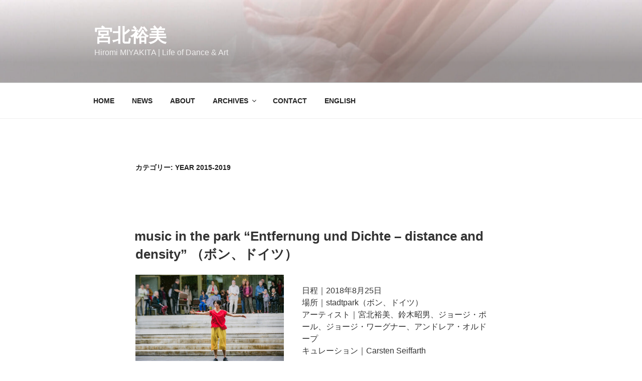

--- FILE ---
content_type: text/html; charset=UTF-8
request_url: https://miyakitahiromi.com/category/year/year-2015-2019/page/2/
body_size: 96122
content:
<!DOCTYPE html><html dir="ltr" lang="ja" prefix="og: https://ogp.me/ns#" class="no-js no-svg"><head><meta charset="UTF-8"><meta name="viewport" content="width=device-width, initial-scale=1"><link rel="profile" href="http://gmpg.org/xfn/11"> <script>(function(html){html.className = html.className.replace(/\bno-js\b/,'js')})(document.documentElement);
//# sourceURL=twentyseventeen_javascript_detection</script> <link media="all" href="https://miyakitahiromi.com/wp/wp-content/cache/autoptimize/css/autoptimize_7cce5b8e95eb945b6c3370d0aa09ca5c.css" rel="stylesheet"><title>Year 2015-2019 | 宮北裕美 - Part 2</title><meta name="robots" content="noindex, nofollow, max-image-preview:large" /><link rel="canonical" href="https://miyakitahiromi.com/category/year/year-2015-2019/" /><link rel="prev" href="https://miyakitahiromi.com/category/year/year-2015-2019/" /><link rel="next" href="https://miyakitahiromi.com/category/year/year-2015-2019/page/3/" /><meta name="generator" content="All in One SEO (AIOSEO) 4.9.3" /> <script type="application/ld+json" class="aioseo-schema">{"@context":"https:\/\/schema.org","@graph":[{"@type":"BreadcrumbList","@id":"https:\/\/miyakitahiromi.com\/category\/year\/year-2015-2019\/page\/2\/#breadcrumblist","itemListElement":[{"@type":"ListItem","@id":"https:\/\/miyakitahiromi.com#listItem","position":1,"name":"\u30db\u30fc\u30e0","item":"https:\/\/miyakitahiromi.com","nextItem":{"@type":"ListItem","@id":"https:\/\/miyakitahiromi.com\/category\/year\/#listItem","name":"Year"}},{"@type":"ListItem","@id":"https:\/\/miyakitahiromi.com\/category\/year\/#listItem","position":2,"name":"Year","item":"https:\/\/miyakitahiromi.com\/category\/year\/","nextItem":{"@type":"ListItem","@id":"https:\/\/miyakitahiromi.com\/category\/year\/year-2015-2019\/#listItem","name":"Year 2015-2019"},"previousItem":{"@type":"ListItem","@id":"https:\/\/miyakitahiromi.com#listItem","name":"\u30db\u30fc\u30e0"}},{"@type":"ListItem","@id":"https:\/\/miyakitahiromi.com\/category\/year\/year-2015-2019\/#listItem","position":3,"name":"Year 2015-2019","item":"https:\/\/miyakitahiromi.com\/category\/year\/year-2015-2019\/","nextItem":{"@type":"ListItem","@id":"https:\/\/miyakitahiromi.com\/category\/year\/year-2015-2019\/page\/2#listItem","name":"\u30da\u30fc\u30b8 2"},"previousItem":{"@type":"ListItem","@id":"https:\/\/miyakitahiromi.com\/category\/year\/#listItem","name":"Year"}},{"@type":"ListItem","@id":"https:\/\/miyakitahiromi.com\/category\/year\/year-2015-2019\/page\/2#listItem","position":4,"name":"\u30da\u30fc\u30b8 2","previousItem":{"@type":"ListItem","@id":"https:\/\/miyakitahiromi.com\/category\/year\/year-2015-2019\/#listItem","name":"Year 2015-2019"}}]},{"@type":"CollectionPage","@id":"https:\/\/miyakitahiromi.com\/category\/year\/year-2015-2019\/page\/2\/#collectionpage","url":"https:\/\/miyakitahiromi.com\/category\/year\/year-2015-2019\/page\/2\/","name":"Year 2015-2019 | \u5bae\u5317\u88d5\u7f8e - Part 2","inLanguage":"ja","isPartOf":{"@id":"https:\/\/miyakitahiromi.com\/#website"},"breadcrumb":{"@id":"https:\/\/miyakitahiromi.com\/category\/year\/year-2015-2019\/page\/2\/#breadcrumblist"}},{"@type":"Person","@id":"https:\/\/miyakitahiromi.com\/#person","name":"News","image":{"@type":"ImageObject","@id":"https:\/\/miyakitahiromi.com\/category\/year\/year-2015-2019\/page\/2\/#personImage","url":"https:\/\/secure.gravatar.com\/avatar\/12ce9c2b69eae8e486fb26cb5a67ffc53c5f3a6363249194dee3c3dc0b4969b4?s=96&d=mm&r=g","width":96,"height":96,"caption":"News"}},{"@type":"WebSite","@id":"https:\/\/miyakitahiromi.com\/#website","url":"https:\/\/miyakitahiromi.com\/","name":"\u5bae\u5317\u88d5\u7f8e","description":"Hiromi MIYAKITA | Life of Dance & Art","inLanguage":"ja","publisher":{"@id":"https:\/\/miyakitahiromi.com\/#person"}}]}</script> <link rel='dns-prefetch' href='//webfonts.sakura.ne.jp' /><link rel='dns-prefetch' href='//stats.wp.com' /><link rel="alternate" type="application/rss+xml" title="宮北裕美 &raquo; フィード" href="https://miyakitahiromi.com/feed/" /><link rel="alternate" type="application/rss+xml" title="宮北裕美 &raquo; Year 2015-2019 カテゴリーのフィード" href="https://miyakitahiromi.com/category/year/year-2015-2019/feed/" /> <script>window._wpemojiSettings = {"baseUrl":"https:\/\/s.w.org\/images\/core\/emoji\/16.0.1\/72x72\/","ext":".png","svgUrl":"https:\/\/s.w.org\/images\/core\/emoji\/16.0.1\/svg\/","svgExt":".svg","source":{"concatemoji":"https:\/\/miyakitahiromi.com\/wp\/wp-includes\/js\/wp-emoji-release.min.js?ver=1d46c3fd4042e3c92deca4bb470667af"}};
/*! This file is auto-generated */
!function(s,n){var o,i,e;function c(e){try{var t={supportTests:e,timestamp:(new Date).valueOf()};sessionStorage.setItem(o,JSON.stringify(t))}catch(e){}}function p(e,t,n){e.clearRect(0,0,e.canvas.width,e.canvas.height),e.fillText(t,0,0);var t=new Uint32Array(e.getImageData(0,0,e.canvas.width,e.canvas.height).data),a=(e.clearRect(0,0,e.canvas.width,e.canvas.height),e.fillText(n,0,0),new Uint32Array(e.getImageData(0,0,e.canvas.width,e.canvas.height).data));return t.every(function(e,t){return e===a[t]})}function u(e,t){e.clearRect(0,0,e.canvas.width,e.canvas.height),e.fillText(t,0,0);for(var n=e.getImageData(16,16,1,1),a=0;a<n.data.length;a++)if(0!==n.data[a])return!1;return!0}function f(e,t,n,a){switch(t){case"flag":return n(e,"\ud83c\udff3\ufe0f\u200d\u26a7\ufe0f","\ud83c\udff3\ufe0f\u200b\u26a7\ufe0f")?!1:!n(e,"\ud83c\udde8\ud83c\uddf6","\ud83c\udde8\u200b\ud83c\uddf6")&&!n(e,"\ud83c\udff4\udb40\udc67\udb40\udc62\udb40\udc65\udb40\udc6e\udb40\udc67\udb40\udc7f","\ud83c\udff4\u200b\udb40\udc67\u200b\udb40\udc62\u200b\udb40\udc65\u200b\udb40\udc6e\u200b\udb40\udc67\u200b\udb40\udc7f");case"emoji":return!a(e,"\ud83e\udedf")}return!1}function g(e,t,n,a){var r="undefined"!=typeof WorkerGlobalScope&&self instanceof WorkerGlobalScope?new OffscreenCanvas(300,150):s.createElement("canvas"),o=r.getContext("2d",{willReadFrequently:!0}),i=(o.textBaseline="top",o.font="600 32px Arial",{});return e.forEach(function(e){i[e]=t(o,e,n,a)}),i}function t(e){var t=s.createElement("script");t.src=e,t.defer=!0,s.head.appendChild(t)}"undefined"!=typeof Promise&&(o="wpEmojiSettingsSupports",i=["flag","emoji"],n.supports={everything:!0,everythingExceptFlag:!0},e=new Promise(function(e){s.addEventListener("DOMContentLoaded",e,{once:!0})}),new Promise(function(t){var n=function(){try{var e=JSON.parse(sessionStorage.getItem(o));if("object"==typeof e&&"number"==typeof e.timestamp&&(new Date).valueOf()<e.timestamp+604800&&"object"==typeof e.supportTests)return e.supportTests}catch(e){}return null}();if(!n){if("undefined"!=typeof Worker&&"undefined"!=typeof OffscreenCanvas&&"undefined"!=typeof URL&&URL.createObjectURL&&"undefined"!=typeof Blob)try{var e="postMessage("+g.toString()+"("+[JSON.stringify(i),f.toString(),p.toString(),u.toString()].join(",")+"));",a=new Blob([e],{type:"text/javascript"}),r=new Worker(URL.createObjectURL(a),{name:"wpTestEmojiSupports"});return void(r.onmessage=function(e){c(n=e.data),r.terminate(),t(n)})}catch(e){}c(n=g(i,f,p,u))}t(n)}).then(function(e){for(var t in e)n.supports[t]=e[t],n.supports.everything=n.supports.everything&&n.supports[t],"flag"!==t&&(n.supports.everythingExceptFlag=n.supports.everythingExceptFlag&&n.supports[t]);n.supports.everythingExceptFlag=n.supports.everythingExceptFlag&&!n.supports.flag,n.DOMReady=!1,n.readyCallback=function(){n.DOMReady=!0}}).then(function(){return e}).then(function(){var e;n.supports.everything||(n.readyCallback(),(e=n.source||{}).concatemoji?t(e.concatemoji):e.wpemoji&&e.twemoji&&(t(e.twemoji),t(e.wpemoji)))}))}((window,document),window._wpemojiSettings);</script> <script src="https://miyakitahiromi.com/wp/wp-includes/js/jquery/jquery.min.js?ver=3.7.1" id="jquery-core-js"></script> <script src="//webfonts.sakura.ne.jp/js/sakurav3.js?fadein=0&amp;ver=3.1.4" id="typesquare_std-js"></script> <script id="twentyseventeen-global-js-extra">var twentyseventeenScreenReaderText = {"quote":"<svg class=\"icon icon-quote-right\" aria-hidden=\"true\" role=\"img\"> <use href=\"#icon-quote-right\" xlink:href=\"#icon-quote-right\"><\/use> <\/svg>","expand":"\u30b5\u30d6\u30e1\u30cb\u30e5\u30fc\u3092\u5c55\u958b","collapse":"\u30b5\u30d6\u30e1\u30cb\u30e5\u30fc\u3092\u9589\u3058\u308b","icon":"<svg class=\"icon icon-angle-down\" aria-hidden=\"true\" role=\"img\"> <use href=\"#icon-angle-down\" xlink:href=\"#icon-angle-down\"><\/use> <span class=\"svg-fallback icon-angle-down\"><\/span><\/svg>"};</script> <link rel="https://api.w.org/" href="https://miyakitahiromi.com/wp-json/" /><link rel="alternate" title="JSON" type="application/json" href="https://miyakitahiromi.com/wp-json/wp/v2/categories/233" /><link rel="EditURI" type="application/rsd+xml" title="RSD" href="https://miyakitahiromi.com/wp/xmlrpc.php?rsd" /><link rel="alternate" href="https://miyakitahiromi.com/category/year/year-2015-2019/page/2/" hreflang="ja" /><link rel="alternate" href="https://miyakitahiromi.com/en/category/year/year-2015-2019/page/2/" hreflang="en-US" /><link rel="icon" href="https://miyakitahiromi.com/wp/wp-content/uploads/2017/03/cropped-HM-144_red-32x32.png" sizes="32x32" /><link rel="icon" href="https://miyakitahiromi.com/wp/wp-content/uploads/2017/03/cropped-HM-144_red-192x192.png" sizes="192x192" /><link rel="apple-touch-icon" href="https://miyakitahiromi.com/wp/wp-content/uploads/2017/03/cropped-HM-144_red-180x180.png" /><meta name="msapplication-TileImage" content="https://miyakitahiromi.com/wp/wp-content/uploads/2017/03/cropped-HM-144_red-270x270.png" /></head><body class="archive paged category category-year-2015-2019 category-233 wp-embed-responsive paged-2 category-paged-2 wp-theme-twentyseventeen wp-child-theme-twentyseventeen-child ja hfeed has-header-image page-one-column colors-light"><div id="page" class="site"> <a class="skip-link screen-reader-text" href="#content">コンテンツへスキップ</a><header id="masthead" class="site-header" role="banner"><div class="custom-header"><div class="custom-header-media"><div id="wp-custom-header" class="wp-custom-header"><img src="https://miyakitahiromi.com/wp/wp-content/uploads/2022/01/cropped-Drift-Trace-1_mini.jpg" width="2000" height="1200" alt="" srcset="https://miyakitahiromi.com/wp/wp-content/uploads/2022/01/cropped-Drift-Trace-1_mini.jpg 2000w, https://miyakitahiromi.com/wp/wp-content/uploads/2022/01/cropped-Drift-Trace-1_mini-300x180.jpg 300w, https://miyakitahiromi.com/wp/wp-content/uploads/2022/01/cropped-Drift-Trace-1_mini-1024x614.jpg 1024w, https://miyakitahiromi.com/wp/wp-content/uploads/2022/01/cropped-Drift-Trace-1_mini-768x461.jpg 768w, https://miyakitahiromi.com/wp/wp-content/uploads/2022/01/cropped-Drift-Trace-1_mini-1536x922.jpg 1536w" sizes="(max-width: 767px) 200vw, 100vw" decoding="async" fetchpriority="high" /></div></div><div class="site-branding"><div class="wrap"><div class="site-branding-text"><p class="site-title"><a href="https://miyakitahiromi.com/" rel="home" >宮北裕美</a></p><p class="site-description">Hiromi MIYAKITA | Life of Dance &amp; Art</p></div></div></div></div><div class="navigation-top"><div class="wrap"><nav id="site-navigation" class="main-navigation" aria-label="トップメニュー"> <button class="menu-toggle" aria-controls="top-menu" aria-expanded="false"> <svg class="icon icon-bars" aria-hidden="true" role="img"> <use href="#icon-bars" xlink:href="#icon-bars"></use> </svg><svg class="icon icon-close" aria-hidden="true" role="img"> <use href="#icon-close" xlink:href="#icon-close"></use> </svg>メニュー </button><div class="menu-2022-menu-jpen-container"><ul id="top-menu" class="menu"><li id="menu-item-2647" class="menu-item menu-item-type-custom menu-item-object-custom menu-item-2647"><a href="https://miyakitahiromi.com/top/">HOME</a></li><li id="menu-item-2898" class="menu-item menu-item-type-taxonomy menu-item-object-category menu-item-2898"><a href="https://miyakitahiromi.com/category/newarrivals/">NEWS</a></li><li id="menu-item-3123" class="menu-item menu-item-type-post_type menu-item-object-page menu-item-3123"><a href="https://miyakitahiromi.com/biojp/">ABOUT</a></li><li id="menu-item-3124" class="menu-item menu-item-type-taxonomy menu-item-object-category menu-item-has-children menu-item-3124"><a href="https://miyakitahiromi.com/category/archives/">ARCHIVES<svg class="icon icon-angle-down" aria-hidden="true" role="img"> <use href="#icon-angle-down" xlink:href="#icon-angle-down"></use> </svg></a><ul class="sub-menu"><li id="menu-item-3125" class="menu-item menu-item-type-taxonomy menu-item-object-category menu-item-3125"><a href="https://miyakitahiromi.com/category/archives/exhibitions/">Exhibitions</a></li><li id="menu-item-3129" class="menu-item menu-item-type-taxonomy menu-item-object-category menu-item-3129"><a href="https://miyakitahiromi.com/category/archives/performances/">Performances</a></li><li id="menu-item-3127" class="menu-item menu-item-type-taxonomy menu-item-object-category menu-item-3127"><a href="https://miyakitahiromi.com/category/archives/nutu-dance/">NuTu Dance</a></li><li id="menu-item-3993" class="menu-item menu-item-type-taxonomy menu-item-object-category menu-item-3993"><a href="https://miyakitahiromi.com/category/archives/curation-direction/">Curation/Direction</a></li><li id="menu-item-3369" class="menu-item menu-item-type-taxonomy menu-item-object-category menu-item-3369"><a href="https://miyakitahiromi.com/category/archives/video-documents/">Video Documents</a></li><li id="menu-item-3126" class="menu-item menu-item-type-taxonomy menu-item-object-category menu-item-3126"><a href="https://miyakitahiromi.com/category/archives/media/">Media</a></li><li id="menu-item-3172" class="menu-item menu-item-type-post_type menu-item-object-page menu-item-3172"><a href="https://miyakitahiromi.com/video-works/">Video Works</a></li></ul></li><li id="menu-item-2741" class="menu-item menu-item-type-post_type menu-item-object-page menu-item-2741"><a href="https://miyakitahiromi.com/contact/">CONTACT</a></li><li id="menu-item-2648" class="menu-item menu-item-type-custom menu-item-object-custom menu-item-2648"><a href="https://miyakitahiromi.com/en/top/">ENGLISH</a></li></ul></div></nav></div></div></header><div class="site-content-contain"><div id="content" class="site-content"><div class="wrap"><header class="page-header"><h1 class="page-title">カテゴリー: <span>Year 2015-2019</span></h1></header><div id="primary" class="content-area"><main id="main" class="site-main"><article id="post-1926" class="post-1926 post type-post status-publish format-standard hentry category-79 category-performances ja"><header class="entry-header"><div class="entry-meta"><span class="screen-reader-text">投稿日:</span> <a href="https://miyakitahiromi.com/distance-and-density/" rel="bookmark"><time class="entry-date published" datetime="2018-08-31T10:00:00+09:00"></time><time class="updated" datetime="2023-09-09T23:45:03+09:00"></time></a></div><h2 class="entry-title"><a href="https://miyakitahiromi.com/distance-and-density/" rel="bookmark">music in the park &#8220;Entfernung und Dichte &#8211; distance and density&#8221; （ボン、ドイツ）</a></h2></header><div class="entry-content"><div class="wp-block-media-text alignwide is-stacked-on-mobile" style="grid-template-columns:40% auto"><figure class="wp-block-media-text__media"><noscript><img decoding="async" width="1024" height="639" src="https://miyakitahiromi.com/wp/wp-content/uploads/2018/07/D-D-11-1024x639.jpg" alt="" class="wp-image-3643 size-full" srcset="https://miyakitahiromi.com/wp/wp-content/uploads/2018/07/D-D-11-1024x639.jpg 1024w, https://miyakitahiromi.com/wp/wp-content/uploads/2018/07/D-D-11-300x187.jpg 300w, https://miyakitahiromi.com/wp/wp-content/uploads/2018/07/D-D-11-768x479.jpg 768w, https://miyakitahiromi.com/wp/wp-content/uploads/2018/07/D-D-11.jpg 1500w" sizes="(max-width: 767px) 89vw, (max-width: 1000px) 54vw, (max-width: 1071px) 543px, 580px" /></noscript><img decoding="async" width="1024" height="639" src='data:image/svg+xml,%3Csvg%20xmlns=%22http://www.w3.org/2000/svg%22%20viewBox=%220%200%201024%20639%22%3E%3C/svg%3E' data-src="https://miyakitahiromi.com/wp/wp-content/uploads/2018/07/D-D-11-1024x639.jpg" alt="" class="lazyload wp-image-3643 size-full" data-srcset="https://miyakitahiromi.com/wp/wp-content/uploads/2018/07/D-D-11-1024x639.jpg 1024w, https://miyakitahiromi.com/wp/wp-content/uploads/2018/07/D-D-11-300x187.jpg 300w, https://miyakitahiromi.com/wp/wp-content/uploads/2018/07/D-D-11-768x479.jpg 768w, https://miyakitahiromi.com/wp/wp-content/uploads/2018/07/D-D-11.jpg 1500w" data-sizes="(max-width: 767px) 89vw, (max-width: 1000px) 54vw, (max-width: 1071px) 543px, 580px" /></figure><div class="wp-block-media-text__content"><p>日程｜2018年8月25日<br />場所｜stadtpark（ボン、ドイツ）<br />アーティスト｜宮北裕美、鈴木昭男、ジョージ・ポール、ジョージ・ワーグナー、アンドレア・オルドープ<br />キュレーション｜Carsten Seiffarth</p></div></div> <a class="more-link" href="https://miyakitahiromi.com/distance-and-density/">read more</a></div></article><article id="post-3648" class="post-3648 post type-post status-publish format-standard hentry category-79 category-curation-direction category-direction-works category-performances ja"><header class="entry-header"><div class="entry-meta"><span class="screen-reader-text">投稿日:</span> <a href="https://miyakitahiromi.com/distance-and-density-2018/" rel="bookmark"><time class="entry-date published" datetime="2018-08-30T11:00:00+09:00"></time><time class="updated" datetime="2024-10-24T17:32:10+09:00"></time></a></div><h2 class="entry-title"><a href="https://miyakitahiromi.com/distance-and-density-2018/" rel="bookmark">distance and density（2018）</a></h2></header><div class="entry-content"><div class="wp-block-media-text alignwide has-media-on-the-right is-stacked-on-mobile" style="grid-template-columns:auto 40%"><figure class="wp-block-media-text__media"><noscript><img decoding="async" width="1024" height="683" src="https://miyakitahiromi.com/wp/wp-content/uploads/2022/02/DD2018_score-1024x683.jpg" alt="" class="wp-image-3650 size-full" srcset="https://miyakitahiromi.com/wp/wp-content/uploads/2022/02/DD2018_score-1024x683.jpg 1024w, https://miyakitahiromi.com/wp/wp-content/uploads/2022/02/DD2018_score-300x200.jpg 300w, https://miyakitahiromi.com/wp/wp-content/uploads/2022/02/DD2018_score-768x512.jpg 768w, https://miyakitahiromi.com/wp/wp-content/uploads/2022/02/DD2018_score.jpg 1266w" sizes="(max-width: 767px) 89vw, (max-width: 1000px) 54vw, (max-width: 1071px) 543px, 580px" /></noscript><img decoding="async" width="1024" height="683" src='data:image/svg+xml,%3Csvg%20xmlns=%22http://www.w3.org/2000/svg%22%20viewBox=%220%200%201024%20683%22%3E%3C/svg%3E' data-src="https://miyakitahiromi.com/wp/wp-content/uploads/2022/02/DD2018_score-1024x683.jpg" alt="" class="lazyload wp-image-3650 size-full" data-srcset="https://miyakitahiromi.com/wp/wp-content/uploads/2022/02/DD2018_score-1024x683.jpg 1024w, https://miyakitahiromi.com/wp/wp-content/uploads/2022/02/DD2018_score-300x200.jpg 300w, https://miyakitahiromi.com/wp/wp-content/uploads/2022/02/DD2018_score-768x512.jpg 768w, https://miyakitahiromi.com/wp/wp-content/uploads/2022/02/DD2018_score.jpg 1266w" data-sizes="(max-width: 767px) 89vw, (max-width: 1000px) 54vw, (max-width: 1071px) 543px, 580px" /></figure><div class="wp-block-media-text__content"><p class="has-normal-font-size">パフォーマンス・スコア<br />パフォーマンス・ディレクション<br /></p></div></div> <a class="more-link" href="https://miyakitahiromi.com/distance-and-density-2018/">read more</a></div></article><article id="post-1909" class="post-1909 post type-post status-publish format-standard hentry category-79 category-performances ja"><header class="entry-header"><div class="entry-meta"><span class="screen-reader-text">投稿日:</span> <a href="https://miyakitahiromi.com/thin-as-skin-art-theater-db-kobe/" rel="bookmark"><time class="entry-date published" datetime="2018-07-31T10:00:00+09:00"></time><time class="updated" datetime="2022-02-23T13:49:36+09:00"></time></a></div><h2 class="entry-title"><a href="https://miyakitahiromi.com/thin-as-skin-art-theater-db-kobe/" rel="bookmark">「Thin as Skin: Choreographies of Identity」（ArtTheater dB Kobe）</a></h2></header><div class="entry-content"><div class="wp-block-media-text alignwide is-stacked-on-mobile" style="grid-template-columns:40% auto"><figure class="wp-block-media-text__media"><noscript><img decoding="async" width="1024" height="614" src="https://miyakitahiromi.com/wp/wp-content/uploads/2018/07/Thin-as-Skin_MV-1024x614.jpg" alt="" class="wp-image-1910 size-full" srcset="https://miyakitahiromi.com/wp/wp-content/uploads/2018/07/Thin-as-Skin_MV-1024x614.jpg 1024w, https://miyakitahiromi.com/wp/wp-content/uploads/2018/07/Thin-as-Skin_MV-300x180.jpg 300w, https://miyakitahiromi.com/wp/wp-content/uploads/2018/07/Thin-as-Skin_MV-768x461.jpg 768w, https://miyakitahiromi.com/wp/wp-content/uploads/2018/07/Thin-as-Skin_MV.jpg 1500w" sizes="(max-width: 767px) 89vw, (max-width: 1000px) 54vw, (max-width: 1071px) 543px, 580px" /></noscript><img decoding="async" width="1024" height="614" src='data:image/svg+xml,%3Csvg%20xmlns=%22http://www.w3.org/2000/svg%22%20viewBox=%220%200%201024%20614%22%3E%3C/svg%3E' data-src="https://miyakitahiromi.com/wp/wp-content/uploads/2018/07/Thin-as-Skin_MV-1024x614.jpg" alt="" class="lazyload wp-image-1910 size-full" data-srcset="https://miyakitahiromi.com/wp/wp-content/uploads/2018/07/Thin-as-Skin_MV-1024x614.jpg 1024w, https://miyakitahiromi.com/wp/wp-content/uploads/2018/07/Thin-as-Skin_MV-300x180.jpg 300w, https://miyakitahiromi.com/wp/wp-content/uploads/2018/07/Thin-as-Skin_MV-768x461.jpg 768w, https://miyakitahiromi.com/wp/wp-content/uploads/2018/07/Thin-as-Skin_MV.jpg 1500w" data-sizes="(max-width: 767px) 89vw, (max-width: 1000px) 54vw, (max-width: 1071px) 543px, 580px" /></figure><div class="wp-block-media-text__content"><p>グエン・タン・トゥイ &amp; 宮北裕美共同制作　ワーク・イン・プログレス公演</p><p>日程｜2018年7月20日<br />場所｜ArtTheater dB Kobe（神戸市）</p></div></div> <a class="more-link" href="https://miyakitahiromi.com/thin-as-skin-art-theater-db-kobe/">read more</a></div></article><article id="post-1854" class="post-1854 post type-post status-publish format-standard hentry category-79 category-exhibitions tag-dance-clip ja"><header class="entry-header"><div class="entry-meta"><span class="screen-reader-text">投稿日:</span> <a href="https://miyakitahiromi.com/motion-clip/" rel="bookmark"><time class="entry-date published" datetime="2018-06-15T10:00:00+09:00"></time><time class="updated" datetime="2022-02-23T13:49:22+09:00"></time></a></div><h2 class="entry-title"><a href="https://miyakitahiromi.com/motion-clip/" rel="bookmark">個展「Motion / Clip」（BLOCK HOUSE、東京）</a></h2></header><div class="entry-content"><div class="wp-block-media-text alignwide is-stacked-on-mobile" style="grid-template-columns:40% auto"><figure class="wp-block-media-text__media"><noscript><img decoding="async" width="900" height="600" src="https://miyakitahiromi.com/wp/wp-content/uploads/2018/04/3P4A6537mini.jpg" alt="" class="wp-image-3700 size-full" srcset="https://miyakitahiromi.com/wp/wp-content/uploads/2018/04/3P4A6537mini.jpg 900w, https://miyakitahiromi.com/wp/wp-content/uploads/2018/04/3P4A6537mini-300x200.jpg 300w, https://miyakitahiromi.com/wp/wp-content/uploads/2018/04/3P4A6537mini-768x512.jpg 768w" sizes="(max-width: 767px) 89vw, (max-width: 1000px) 54vw, (max-width: 1071px) 543px, 580px" /></noscript><img decoding="async" width="900" height="600" src='data:image/svg+xml,%3Csvg%20xmlns=%22http://www.w3.org/2000/svg%22%20viewBox=%220%200%20900%20600%22%3E%3C/svg%3E' data-src="https://miyakitahiromi.com/wp/wp-content/uploads/2018/04/3P4A6537mini.jpg" alt="" class="lazyload wp-image-3700 size-full" data-srcset="https://miyakitahiromi.com/wp/wp-content/uploads/2018/04/3P4A6537mini.jpg 900w, https://miyakitahiromi.com/wp/wp-content/uploads/2018/04/3P4A6537mini-300x200.jpg 300w, https://miyakitahiromi.com/wp/wp-content/uploads/2018/04/3P4A6537mini-768x512.jpg 768w" data-sizes="(max-width: 767px) 89vw, (max-width: 1000px) 54vw, (max-width: 1071px) 543px, 580px" /></figure><div class="wp-block-media-text__content"><p>会期｜2018年5月13日 &#8211; 6月3日<br />場所｜BLOCK HOUSE B1F</p></div></div> <a class="more-link" href="https://miyakitahiromi.com/motion-clip/">read more</a></div></article><article id="post-1878" class="post-1878 post type-post status-publish format-standard hentry category-79 category-nutu-dance category-performances ja"><header class="entry-header"><div class="entry-meta"><span class="screen-reader-text">投稿日:</span> <a href="https://miyakitahiromi.com/hamaraku/" rel="bookmark"><time class="entry-date published" datetime="2018-05-31T10:00:00+09:00"></time><time class="updated" datetime="2022-02-23T13:48:56+09:00"></time></a></div><h2 class="entry-title"><a href="https://miyakitahiromi.com/hamaraku/" rel="bookmark">パフォーマンス「浜 楽」 （今治市岩田健母と子のミュージアム、大三島）</a></h2></header><div class="entry-content"><div class="wp-block-media-text alignwide is-stacked-on-mobile" style="grid-template-columns:40% auto"><figure class="wp-block-media-text__media"><noscript><img decoding="async" width="1024" height="683" src="https://miyakitahiromi.com/wp/wp-content/uploads/2018/04/hamaraku__046ss-1024x683.jpg" alt="" class="wp-image-3850 size-full" srcset="https://miyakitahiromi.com/wp/wp-content/uploads/2018/04/hamaraku__046ss-1024x683.jpg 1024w, https://miyakitahiromi.com/wp/wp-content/uploads/2018/04/hamaraku__046ss-300x200.jpg 300w, https://miyakitahiromi.com/wp/wp-content/uploads/2018/04/hamaraku__046ss-768x512.jpg 768w, https://miyakitahiromi.com/wp/wp-content/uploads/2018/04/hamaraku__046ss.jpg 1500w" sizes="(max-width: 767px) 89vw, (max-width: 1000px) 54vw, (max-width: 1071px) 543px, 580px" /></noscript><img decoding="async" width="1024" height="683" src='data:image/svg+xml,%3Csvg%20xmlns=%22http://www.w3.org/2000/svg%22%20viewBox=%220%200%201024%20683%22%3E%3C/svg%3E' data-src="https://miyakitahiromi.com/wp/wp-content/uploads/2018/04/hamaraku__046ss-1024x683.jpg" alt="" class="lazyload wp-image-3850 size-full" data-srcset="https://miyakitahiromi.com/wp/wp-content/uploads/2018/04/hamaraku__046ss-1024x683.jpg 1024w, https://miyakitahiromi.com/wp/wp-content/uploads/2018/04/hamaraku__046ss-300x200.jpg 300w, https://miyakitahiromi.com/wp/wp-content/uploads/2018/04/hamaraku__046ss-768x512.jpg 768w, https://miyakitahiromi.com/wp/wp-content/uploads/2018/04/hamaraku__046ss.jpg 1500w" data-sizes="(max-width: 767px) 89vw, (max-width: 1000px) 54vw, (max-width: 1071px) 543px, 580px" /></figure><div class="wp-block-media-text__content"><p>日程｜2018年5月20日<br />場所｜今治市岩田健母と子のミュージアム（今治市大三島町）</p></div></div> <a class="more-link" href="https://miyakitahiromi.com/hamaraku/">read more</a></div></article><article id="post-1833" class="post-1833 post type-post status-publish format-standard hentry category-79 category-exhibitions tag-trace ja"><header class="entry-header"><div class="entry-meta"><span class="screen-reader-text">投稿日:</span> <a href="https://miyakitahiromi.com/trace_space_ode/" rel="bookmark"><time class="entry-date published" datetime="2018-04-30T10:00:00+09:00"></time><time class="updated" datetime="2022-02-23T13:48:46+09:00"></time></a></div><h2 class="entry-title"><a href="https://miyakitahiromi.com/trace_space_ode/" rel="bookmark">個展「痕跡 &#8211; trace -」（SPACE ODE、京丹後市）</a></h2></header><div class="entry-content"><div class="wp-block-media-text alignwide is-stacked-on-mobile" style="grid-template-columns:40% auto"><figure class="wp-block-media-text__media"><noscript><img decoding="async" width="1000" height="667" src="https://miyakitahiromi.com/wp/wp-content/uploads/2018/03/trace2018_5.jpg" alt="" class="wp-image-4088 size-full" srcset="https://miyakitahiromi.com/wp/wp-content/uploads/2018/03/trace2018_5.jpg 1000w, https://miyakitahiromi.com/wp/wp-content/uploads/2018/03/trace2018_5-300x200.jpg 300w, https://miyakitahiromi.com/wp/wp-content/uploads/2018/03/trace2018_5-768x512.jpg 768w" sizes="(max-width: 767px) 89vw, (max-width: 1000px) 54vw, (max-width: 1071px) 543px, 580px" /></noscript><img decoding="async" width="1000" height="667" src='data:image/svg+xml,%3Csvg%20xmlns=%22http://www.w3.org/2000/svg%22%20viewBox=%220%200%201000%20667%22%3E%3C/svg%3E' data-src="https://miyakitahiromi.com/wp/wp-content/uploads/2018/03/trace2018_5.jpg" alt="" class="lazyload wp-image-4088 size-full" data-srcset="https://miyakitahiromi.com/wp/wp-content/uploads/2018/03/trace2018_5.jpg 1000w, https://miyakitahiromi.com/wp/wp-content/uploads/2018/03/trace2018_5-300x200.jpg 300w, https://miyakitahiromi.com/wp/wp-content/uploads/2018/03/trace2018_5-768x512.jpg 768w" data-sizes="(max-width: 767px) 89vw, (max-width: 1000px) 54vw, (max-width: 1071px) 543px, 580px" /></figure><div class="wp-block-media-text__content"><p>会期｜2018年4月14日 &#8211; 20日<br />場所｜SPACE ODE（オーデザインチャンネルズ 1F）</p></div></div> <a class="more-link" href="https://miyakitahiromi.com/trace_space_ode/">read more</a></div></article><article id="post-1815" class="post-1815 post type-post status-publish format-standard hentry category-79 category-exhibitions tag-drift ja"><header class="entry-header"><div class="entry-meta"><span class="screen-reader-text">投稿日:</span> <a href="https://miyakitahiromi.com/artistree/" rel="bookmark"><time class="entry-date published" datetime="2018-03-31T10:00:47+09:00"></time><time class="updated" datetime="2022-02-23T13:48:21+09:00"></time></a></div><h2 class="entry-title"><a href="https://miyakitahiromi.com/artistree/" rel="bookmark">Notating Beauty That Moves – Music at an Exhibition (ArtisTree, 香港)</a></h2></header><div class="entry-content"><div class="wp-block-media-text alignwide is-stacked-on-mobile" style="grid-template-columns:40% auto"><figure class="wp-block-media-text__media"><noscript><img decoding="async" width="1024" height="576" src="https://miyakitahiromi.com/wp/wp-content/uploads/2018/02/notatingbeautydetail-1024x576.jpg" alt="" class="wp-image-1816 size-full" srcset="https://miyakitahiromi.com/wp/wp-content/uploads/2018/02/notatingbeautydetail-1024x576.jpg 1024w, https://miyakitahiromi.com/wp/wp-content/uploads/2018/02/notatingbeautydetail-300x169.jpg 300w, https://miyakitahiromi.com/wp/wp-content/uploads/2018/02/notatingbeautydetail-768x432.jpg 768w, https://miyakitahiromi.com/wp/wp-content/uploads/2018/02/notatingbeautydetail.jpg 1920w" sizes="(max-width: 767px) 89vw, (max-width: 1000px) 54vw, (max-width: 1071px) 543px, 580px" /></noscript><img decoding="async" width="1024" height="576" src='data:image/svg+xml,%3Csvg%20xmlns=%22http://www.w3.org/2000/svg%22%20viewBox=%220%200%201024%20576%22%3E%3C/svg%3E' data-src="https://miyakitahiromi.com/wp/wp-content/uploads/2018/02/notatingbeautydetail-1024x576.jpg" alt="" class="lazyload wp-image-1816 size-full" data-srcset="https://miyakitahiromi.com/wp/wp-content/uploads/2018/02/notatingbeautydetail-1024x576.jpg 1024w, https://miyakitahiromi.com/wp/wp-content/uploads/2018/02/notatingbeautydetail-300x169.jpg 300w, https://miyakitahiromi.com/wp/wp-content/uploads/2018/02/notatingbeautydetail-768x432.jpg 768w, https://miyakitahiromi.com/wp/wp-content/uploads/2018/02/notatingbeautydetail.jpg 1920w" data-sizes="(max-width: 767px) 89vw, (max-width: 1000px) 54vw, (max-width: 1071px) 543px, 580px" /></figure><div class="wp-block-media-text__content"><p>日程｜2018年3月3日 &#8211; 29日<br />場所｜ArtisTree (香港)<br />キュレーション| Samson Young, Yang Yeung</p></div></div> <a class="more-link" href="https://miyakitahiromi.com/artistree/">read more</a></div></article><article id="post-1773" class="post-1773 post type-post status-publish format-standard hentry category-79 category-media ja"><header class="entry-header"><div class="entry-meta"><span class="screen-reader-text">投稿日:</span> <a href="https://miyakitahiromi.com/tenohira_design/" rel="bookmark"><time class="entry-date published" datetime="2018-02-05T10:00:00+09:00"></time><time class="updated" datetime="2022-02-23T13:47:58+09:00"></time></a></div><h2 class="entry-title"><a href="https://miyakitahiromi.com/tenohira_design/" rel="bookmark">アネモネトリ・手のひらのデザイン（2018)</a></h2></header><div class="entry-content"><div class="wp-block-media-text alignwide is-stacked-on-mobile" style="grid-template-columns:20% auto"><figure class="wp-block-media-text__media"><noscript><img decoding="async" width="1320" height="1980" src="https://miyakitahiromi.com/wp/wp-content/uploads/2018/02/Miyakita_Clip.jpg" alt="" class="wp-image-3880 size-full" srcset="https://miyakitahiromi.com/wp/wp-content/uploads/2018/02/Miyakita_Clip.jpg 1320w, https://miyakitahiromi.com/wp/wp-content/uploads/2018/02/Miyakita_Clip-200x300.jpg 200w, https://miyakitahiromi.com/wp/wp-content/uploads/2018/02/Miyakita_Clip-683x1024.jpg 683w, https://miyakitahiromi.com/wp/wp-content/uploads/2018/02/Miyakita_Clip-768x1152.jpg 768w, https://miyakitahiromi.com/wp/wp-content/uploads/2018/02/Miyakita_Clip-1024x1536.jpg 1024w" sizes="(max-width: 767px) 89vw, (max-width: 1000px) 54vw, (max-width: 1071px) 543px, 580px" /></noscript><img decoding="async" width="1320" height="1980" src='data:image/svg+xml,%3Csvg%20xmlns=%22http://www.w3.org/2000/svg%22%20viewBox=%220%200%201320%201980%22%3E%3C/svg%3E' data-src="https://miyakitahiromi.com/wp/wp-content/uploads/2018/02/Miyakita_Clip.jpg" alt="" class="lazyload wp-image-3880 size-full" data-srcset="https://miyakitahiromi.com/wp/wp-content/uploads/2018/02/Miyakita_Clip.jpg 1320w, https://miyakitahiromi.com/wp/wp-content/uploads/2018/02/Miyakita_Clip-200x300.jpg 200w, https://miyakitahiromi.com/wp/wp-content/uploads/2018/02/Miyakita_Clip-683x1024.jpg 683w, https://miyakitahiromi.com/wp/wp-content/uploads/2018/02/Miyakita_Clip-768x1152.jpg 768w, https://miyakitahiromi.com/wp/wp-content/uploads/2018/02/Miyakita_Clip-1024x1536.jpg 1024w" data-sizes="(max-width: 767px) 89vw, (max-width: 1000px) 54vw, (max-width: 1071px) 543px, 580px" /></figure><div class="wp-block-media-text__content"><p class="has-normal-font-size">京都造形芸術大学<br />「アネモメトリ- 手のひらのデザイン」リレーコラム</p><p class="has-normal-font-size">宮北裕美「ゼムクリップ」 <a href="http://magazine.air-u.kyoto-art.ac.jp/tenohira/4936/" title="External Link" target="_blank" rel="noreferrer noopener"><span class="has-inline-color has-vivid-purple-color">External Link</span></a></p></div></div> <a class="more-link" href="https://miyakitahiromi.com/tenohira_design/">read more</a></div></article><article id="post-1718" class="post-1718 post type-post status-publish format-standard hentry category-79 category-nutu-dance category-performances category-video-documents ja"><header class="entry-header"><div class="entry-meta"><span class="screen-reader-text">投稿日:</span> <a href="https://miyakitahiromi.com/zadkine-stone-performance/" rel="bookmark"><time class="entry-date published" datetime="2018-01-30T10:00:00+09:00"></time><time class="updated" datetime="2022-02-23T13:47:39+09:00"></time></a></div><h2 class="entry-title"><a href="https://miyakitahiromi.com/zadkine-stone-performance/" rel="bookmark">Stone Performance（ザツキン美術館、パリ）</a></h2></header><div class="entry-content"><div class="wp-block-media-text alignwide is-stacked-on-mobile" style="grid-template-columns:40% auto"><figure class="wp-block-media-text__media"><noscript><img decoding="async" width="1024" height="576" src="https://miyakitahiromi.com/wp/wp-content/uploads/2017/12/zadkine2018-1024x576.jpeg" alt="" class="wp-image-3617 size-full" srcset="https://miyakitahiromi.com/wp/wp-content/uploads/2017/12/zadkine2018-1024x576.jpeg 1024w, https://miyakitahiromi.com/wp/wp-content/uploads/2017/12/zadkine2018-300x169.jpeg 300w, https://miyakitahiromi.com/wp/wp-content/uploads/2017/12/zadkine2018-768x432.jpeg 768w, https://miyakitahiromi.com/wp/wp-content/uploads/2017/12/zadkine2018-1536x864.jpeg 1536w, https://miyakitahiromi.com/wp/wp-content/uploads/2017/12/zadkine2018-2048x1152.jpeg 2048w" sizes="(max-width: 767px) 89vw, (max-width: 1000px) 54vw, (max-width: 1071px) 543px, 580px" /></noscript><img decoding="async" width="1024" height="576" src='data:image/svg+xml,%3Csvg%20xmlns=%22http://www.w3.org/2000/svg%22%20viewBox=%220%200%201024%20576%22%3E%3C/svg%3E' data-src="https://miyakitahiromi.com/wp/wp-content/uploads/2017/12/zadkine2018-1024x576.jpeg" alt="" class="lazyload wp-image-3617 size-full" data-srcset="https://miyakitahiromi.com/wp/wp-content/uploads/2017/12/zadkine2018-1024x576.jpeg 1024w, https://miyakitahiromi.com/wp/wp-content/uploads/2017/12/zadkine2018-300x169.jpeg 300w, https://miyakitahiromi.com/wp/wp-content/uploads/2017/12/zadkine2018-768x432.jpeg 768w, https://miyakitahiromi.com/wp/wp-content/uploads/2017/12/zadkine2018-1536x864.jpeg 1536w, https://miyakitahiromi.com/wp/wp-content/uploads/2017/12/zadkine2018-2048x1152.jpeg 2048w" data-sizes="(max-width: 767px) 89vw, (max-width: 1000px) 54vw, (max-width: 1071px) 543px, 580px" /></figure><div class="wp-block-media-text__content"><p>展覧会「Être Pierre」関連企画<br />日程｜2018年1月20日<br />場所｜ザツキン美術館</p></div></div> <a class="more-link" href="https://miyakitahiromi.com/zadkine-stone-performance/">read more</a></div></article><article id="post-1694" class="post-1694 post type-post status-publish format-standard hentry category-63 category-performances ja"><header class="entry-header"><div class="entry-meta"><span class="screen-reader-text">投稿日:</span> <a href="https://miyakitahiromi.com/iron-island-fes/" rel="bookmark"><time class="entry-date published" datetime="2017-10-15T10:00:00+09:00"></time><time class="updated" datetime="2022-02-23T13:47:16+09:00"></time></a></div><h2 class="entry-title"><a href="https://miyakitahiromi.com/iron-island-fes/" rel="bookmark">鉄工島フェス　（京浜島、2017）</a></h2></header><div class="entry-content"><div class="wp-block-media-text alignwide is-stacked-on-mobile" style="grid-template-columns:40% auto"><figure class="wp-block-media-text__media"><noscript><img decoding="async" width="1024" height="683" src="https://miyakitahiromi.com/wp/wp-content/uploads/2017/09/Iron-Island-top-1024x683.jpg" alt="" class="wp-image-3840 size-full" srcset="https://miyakitahiromi.com/wp/wp-content/uploads/2017/09/Iron-Island-top-1024x683.jpg 1024w, https://miyakitahiromi.com/wp/wp-content/uploads/2017/09/Iron-Island-top-300x200.jpg 300w, https://miyakitahiromi.com/wp/wp-content/uploads/2017/09/Iron-Island-top-768x512.jpg 768w, https://miyakitahiromi.com/wp/wp-content/uploads/2017/09/Iron-Island-top.jpg 1500w" sizes="(max-width: 767px) 89vw, (max-width: 1000px) 54vw, (max-width: 1071px) 543px, 580px" /></noscript><img decoding="async" width="1024" height="683" src='data:image/svg+xml,%3Csvg%20xmlns=%22http://www.w3.org/2000/svg%22%20viewBox=%220%200%201024%20683%22%3E%3C/svg%3E' data-src="https://miyakitahiromi.com/wp/wp-content/uploads/2017/09/Iron-Island-top-1024x683.jpg" alt="" class="lazyload wp-image-3840 size-full" data-srcset="https://miyakitahiromi.com/wp/wp-content/uploads/2017/09/Iron-Island-top-1024x683.jpg 1024w, https://miyakitahiromi.com/wp/wp-content/uploads/2017/09/Iron-Island-top-300x200.jpg 300w, https://miyakitahiromi.com/wp/wp-content/uploads/2017/09/Iron-Island-top-768x512.jpg 768w, https://miyakitahiromi.com/wp/wp-content/uploads/2017/09/Iron-Island-top.jpg 1500w" data-sizes="(max-width: 767px) 89vw, (max-width: 1000px) 54vw, (max-width: 1071px) 543px, 580px" /></figure><div class="wp-block-media-text__content"><p>日程｜2017年10月1日<br />場所｜須田鉄工所、BUCKLE KÔBÔ、京浜島防災公園（京浜島、東京）</p></div></div> <a class="more-link" href="https://miyakitahiromi.com/iron-island-fes/">read more</a></div></article><nav class="navigation pagination" aria-label="投稿のページ送り"><h2 class="screen-reader-text">投稿のページ送り</h2><div class="nav-links"><a class="prev page-numbers" href="https://miyakitahiromi.com/category/year/year-2015-2019/"><svg class="icon icon-arrow-left" aria-hidden="true" role="img"> <use href="#icon-arrow-left" xlink:href="#icon-arrow-left"></use> </svg><span class="screen-reader-text">前のページ</span></a> <a class="page-numbers" href="https://miyakitahiromi.com/category/year/year-2015-2019/"><span class="meta-nav screen-reader-text">固定ページ </span>1</a> <span aria-current="page" class="page-numbers current"><span class="meta-nav screen-reader-text">固定ページ </span>2</span> <a class="page-numbers" href="https://miyakitahiromi.com/category/year/year-2015-2019/page/3/"><span class="meta-nav screen-reader-text">固定ページ </span>3</a> <a class="page-numbers" href="https://miyakitahiromi.com/category/year/year-2015-2019/page/4/"><span class="meta-nav screen-reader-text">固定ページ </span>4</a> <a class="next page-numbers" href="https://miyakitahiromi.com/category/year/year-2015-2019/page/3/"><span class="screen-reader-text">次のページ</span><svg class="icon icon-arrow-right" aria-hidden="true" role="img"> <use href="#icon-arrow-right" xlink:href="#icon-arrow-right"></use> </svg></a></div></nav></main></div></div></div><footer id="colophon" class="site-footer"><div class="wrap"><aside class="widget-area" aria-label="フッター"><div class="widget-column footer-widget-1"><section id="block-3" class="widget widget_block"><p><ul class="bogo-language-switcher list-view"><li class="en-US en first"><span class="bogo-language-name"><a rel="alternate" hreflang="en-US" href="https://miyakitahiromi.com/en/category/year/year-2015-2019/page/2/" title="英語">English</a></span></li><li class="ja current last"><span class="bogo-language-name"><a rel="alternate" hreflang="ja" href="https://miyakitahiromi.com/category/year/year-2015-2019/page/2/" title="日本語" class="current" aria-current="page">日本語</a></span></li></ul></p></section><section id="block-4" class="widget widget_block"><div class="wp-block-group"><div class="wp-block-group__inner-container is-layout-flow wp-block-group-is-layout-flow"><div class="wp-block-columns is-layout-flex wp-container-core-columns-is-layout-9d6595d7 wp-block-columns-is-layout-flex"><div class="wp-block-column is-vertically-aligned-top is-layout-flow wp-block-column-is-layout-flow" style="flex-basis:100%"><div class="widget widget_nav_menu"><nav class="menu-2022-menu-jpen-container" aria-label="メニュー"><ul id="menu-2022-menu-jpen" class="menu"><li class="menu-item menu-item-type-custom menu-item-object-custom menu-item-2647"><a href="https://miyakitahiromi.com/top/">HOME</a></li><li class="menu-item menu-item-type-taxonomy menu-item-object-category menu-item-2898"><a href="https://miyakitahiromi.com/category/newarrivals/">NEWS</a></li><li class="menu-item menu-item-type-post_type menu-item-object-page menu-item-3123"><a href="https://miyakitahiromi.com/biojp/">ABOUT</a></li><li class="menu-item menu-item-type-taxonomy menu-item-object-category menu-item-has-children menu-item-3124"><a href="https://miyakitahiromi.com/category/archives/">ARCHIVES</a><ul class="sub-menu"><li class="menu-item menu-item-type-taxonomy menu-item-object-category menu-item-3125"><a href="https://miyakitahiromi.com/category/archives/exhibitions/">Exhibitions</a></li><li class="menu-item menu-item-type-taxonomy menu-item-object-category menu-item-3129"><a href="https://miyakitahiromi.com/category/archives/performances/">Performances</a></li><li class="menu-item menu-item-type-taxonomy menu-item-object-category menu-item-3127"><a href="https://miyakitahiromi.com/category/archives/nutu-dance/">NuTu Dance</a></li><li class="menu-item menu-item-type-taxonomy menu-item-object-category menu-item-3993"><a href="https://miyakitahiromi.com/category/archives/curation-direction/">Curation/Direction</a></li><li class="menu-item menu-item-type-taxonomy menu-item-object-category menu-item-3369"><a href="https://miyakitahiromi.com/category/archives/video-documents/">Video Documents</a></li><li class="menu-item menu-item-type-taxonomy menu-item-object-category menu-item-3126"><a href="https://miyakitahiromi.com/category/archives/media/">Media</a></li><li class="menu-item menu-item-type-post_type menu-item-object-page menu-item-3172"><a href="https://miyakitahiromi.com/video-works/">Video Works</a></li></ul></li><li class="menu-item menu-item-type-post_type menu-item-object-page menu-item-2741"><a href="https://miyakitahiromi.com/contact/">CONTACT</a></li><li class="menu-item menu-item-type-custom menu-item-object-custom menu-item-2648"><a href="https://miyakitahiromi.com/en/top/">ENGLISH</a></li></ul></nav></div></div></div></div></div></section><section id="nav_menu-3" class="widget widget_nav_menu"><nav class="menu-year-container" aria-label="メニュー"><ul id="menu-year" class="menu"><li id="menu-item-5381" class="menu-item menu-item-type-taxonomy menu-item-object-category menu-item-has-children menu-item-5381"><a href="https://miyakitahiromi.com/category/year/year-2025-2029/">2025-2029</a><ul class="sub-menu"><li id="menu-item-5382" class="menu-item menu-item-type-taxonomy menu-item-object-category menu-item-5382"><a href="https://miyakitahiromi.com/category/year/year-2025-2029/2025/">2025</a></li></ul></li><li id="menu-item-4675" class="menu-item menu-item-type-taxonomy menu-item-object-category menu-item-has-children menu-item-4675"><a href="https://miyakitahiromi.com/category/year/year-2020-2024/">2020-2024</a><ul class="sub-menu"><li id="menu-item-5379" class="menu-item menu-item-type-taxonomy menu-item-object-category menu-item-5379"><a href="https://miyakitahiromi.com/category/year/year-2020-2024/2024-year-2020-2024/">2024</a></li><li id="menu-item-4674" class="menu-item menu-item-type-taxonomy menu-item-object-category menu-item-4674"><a href="https://miyakitahiromi.com/category/year/year-2020-2024/2023/">2023</a></li><li id="menu-item-4236" class="menu-item menu-item-type-taxonomy menu-item-object-category menu-item-4236"><a href="https://miyakitahiromi.com/category/year/year-2020-2024/2022/">2022</a></li><li id="menu-item-4235" class="menu-item menu-item-type-taxonomy menu-item-object-category menu-item-4235"><a href="https://miyakitahiromi.com/category/year/year-2020-2024/2021/">2021</a></li><li id="menu-item-4234" class="menu-item menu-item-type-taxonomy menu-item-object-category menu-item-4234"><a href="https://miyakitahiromi.com/category/year/year-2020-2024/2020/">2020</a></li></ul></li><li id="menu-item-4242" class="menu-item menu-item-type-taxonomy menu-item-object-category current-menu-item menu-item-has-children menu-item-4242"><a href="https://miyakitahiromi.com/category/year/year-2015-2019/" aria-current="page">2019-2015</a><ul class="sub-menu"><li id="menu-item-4233" class="menu-item menu-item-type-taxonomy menu-item-object-category menu-item-4233"><a href="https://miyakitahiromi.com/category/year/year-2015-2019/2019/">2019</a></li><li id="menu-item-4232" class="menu-item menu-item-type-taxonomy menu-item-object-category menu-item-4232"><a href="https://miyakitahiromi.com/category/year/year-2015-2019/2018/">2018</a></li><li id="menu-item-4231" class="menu-item menu-item-type-taxonomy menu-item-object-category menu-item-4231"><a href="https://miyakitahiromi.com/category/year/year-2015-2019/2017/">2017</a></li><li id="menu-item-4230" class="menu-item menu-item-type-taxonomy menu-item-object-category menu-item-4230"><a href="https://miyakitahiromi.com/category/year/year-2015-2019/2016/">2016</a></li><li id="menu-item-4229" class="menu-item menu-item-type-taxonomy menu-item-object-category menu-item-4229"><a href="https://miyakitahiromi.com/category/year/year-2015-2019/2015/">2015</a></li></ul></li><li id="menu-item-4241" class="menu-item menu-item-type-taxonomy menu-item-object-category menu-item-has-children menu-item-4241"><a href="https://miyakitahiromi.com/category/year/year-2010-2014/">2014-2010</a><ul class="sub-menu"><li id="menu-item-4228" class="menu-item menu-item-type-taxonomy menu-item-object-category menu-item-4228"><a href="https://miyakitahiromi.com/category/year/year-2010-2014/2014/">2014</a></li><li id="menu-item-4227" class="menu-item menu-item-type-taxonomy menu-item-object-category menu-item-4227"><a href="https://miyakitahiromi.com/category/year/year-2010-2014/2013/">2013</a></li><li id="menu-item-4226" class="menu-item menu-item-type-taxonomy menu-item-object-category menu-item-4226"><a href="https://miyakitahiromi.com/category/year/year-2010-2014/2012/">2012</a></li><li id="menu-item-4225" class="menu-item menu-item-type-taxonomy menu-item-object-category menu-item-4225"><a href="https://miyakitahiromi.com/category/year/year-2010-2014/2011/">2011</a></li><li id="menu-item-4224" class="menu-item menu-item-type-taxonomy menu-item-object-category menu-item-4224"><a href="https://miyakitahiromi.com/category/year/year-2010-2014/2010/">2010</a></li></ul></li><li id="menu-item-4243" class="menu-item menu-item-type-taxonomy menu-item-object-category menu-item-4243"><a href="https://miyakitahiromi.com/category/year/year2009/">2009-Earlier</a></li></ul></nav></section></div></aside><nav class="social-navigation" aria-label="フッターソーシャルリンクメニュー"><div class="menu-social-link-menu-container"><ul id="menu-social-link-menu" class="social-links-menu"><li id="menu-item-1579" class="menu-item menu-item-type-custom menu-item-object-custom menu-item-1579"><a target="_blank" href="https://www.instagram.com/miyakitahiromi/?hl=ja"><span class="screen-reader-text">MIYAKITA instagram</span><svg class="icon icon-instagram" aria-hidden="true" role="img"> <use href="#icon-instagram" xlink:href="#icon-instagram"></use> </svg></a></li><li id="menu-item-5664" class="menu-item menu-item-type-custom menu-item-object-custom menu-item-5664"><a href="https://majomi.stores.jp"><span class="screen-reader-text">Majomi &#8211; miróhirómi</span><svg class="icon icon-chain" aria-hidden="true" role="img"> <use href="#icon-chain" xlink:href="#icon-chain"></use> </svg></a></li></ul></div></nav><div class="site-info"><p>　© 2012 -  2026  HIROMI MIYAKITA</p></div></div></footer></div></div> <script type="speculationrules">{"prefetch":[{"source":"document","where":{"and":[{"href_matches":"\/*"},{"not":{"href_matches":["\/wp\/wp-*.php","\/wp\/wp-admin\/*","\/wp\/wp-content\/uploads\/*","\/wp\/wp-content\/*","\/wp\/wp-content\/plugins\/*","\/wp\/wp-content\/themes\/twentyseventeen-child\/*","\/wp\/wp-content\/themes\/twentyseventeen\/*","\/*\\?(.+)"]}},{"not":{"selector_matches":"a[rel~=\"nofollow\"]"}},{"not":{"selector_matches":".no-prefetch, .no-prefetch a"}}]},"eagerness":"conservative"}]}</script> <noscript><style>.lazyload{display:none;}</style></noscript><script data-noptimize="1">window.lazySizesConfig=window.lazySizesConfig||{};window.lazySizesConfig.loadMode=1;</script><script async data-noptimize="1" src='https://miyakitahiromi.com/wp/wp-content/plugins/autoptimize/classes/external/js/lazysizes.min.js?ao_version=3.1.14'></script><style id='core-block-supports-inline-css'>.wp-container-core-columns-is-layout-9d6595d7{flex-wrap:nowrap;}</style> <script id="jetpack-stats-js-before">_stq = window._stq || [];
_stq.push([ "view", {"v":"ext","blog":"123228194","post":"0","tz":"9","srv":"miyakitahiromi.com","arch_cat":"year/year-2015-2019","arch_results":"10","j":"1:15.4"} ]);
_stq.push([ "clickTrackerInit", "123228194", "0" ]);</script> <script src="https://stats.wp.com/e-202604.js" id="jetpack-stats-js" defer data-wp-strategy="defer"></script> <svg style="position: absolute; width: 0; height: 0; overflow: hidden;" version="1.1" xmlns="http://www.w3.org/2000/svg" xmlns:xlink="http://www.w3.org/1999/xlink"> <defs> <symbol id="icon-behance" viewBox="0 0 37 32"> <path class="path1" d="M33 6.054h-9.125v2.214h9.125v-2.214zM28.5 13.661q-1.607 0-2.607 0.938t-1.107 2.545h7.286q-0.321-3.482-3.571-3.482zM28.786 24.107q1.125 0 2.179-0.571t1.357-1.554h3.946q-1.786 5.482-7.625 5.482-3.821 0-6.080-2.357t-2.259-6.196q0-3.714 2.33-6.17t6.009-2.455q2.464 0 4.295 1.214t2.732 3.196 0.902 4.429q0 0.304-0.036 0.839h-11.75q0 1.982 1.027 3.063t2.973 1.080zM4.946 23.214h5.286q3.661 0 3.661-2.982 0-3.214-3.554-3.214h-5.393v6.196zM4.946 13.625h5.018q1.393 0 2.205-0.652t0.813-2.027q0-2.571-3.393-2.571h-4.643v5.25zM0 4.536h10.607q1.554 0 2.768 0.25t2.259 0.848 1.607 1.723 0.563 2.75q0 3.232-3.071 4.696 2.036 0.571 3.071 2.054t1.036 3.643q0 1.339-0.438 2.438t-1.179 1.848-1.759 1.268-2.161 0.75-2.393 0.232h-10.911v-22.5z"></path> </symbol> <symbol id="icon-deviantart" viewBox="0 0 18 32"> <path class="path1" d="M18.286 5.411l-5.411 10.393 0.429 0.554h4.982v7.411h-9.054l-0.786 0.536-2.536 4.875-0.536 0.536h-5.375v-5.411l5.411-10.411-0.429-0.536h-4.982v-7.411h9.054l0.786-0.536 2.536-4.875 0.536-0.536h5.375v5.411z"></path> </symbol> <symbol id="icon-medium" viewBox="0 0 32 32"> <path class="path1" d="M10.661 7.518v20.946q0 0.446-0.223 0.759t-0.652 0.313q-0.304 0-0.589-0.143l-8.304-4.161q-0.375-0.179-0.634-0.598t-0.259-0.83v-20.357q0-0.357 0.179-0.607t0.518-0.25q0.25 0 0.786 0.268l9.125 4.571q0.054 0.054 0.054 0.089zM11.804 9.321l9.536 15.464-9.536-4.75v-10.714zM32 9.643v18.821q0 0.446-0.25 0.723t-0.679 0.277-0.839-0.232l-7.875-3.929zM31.946 7.5q0 0.054-4.58 7.491t-5.366 8.705l-6.964-11.321 5.786-9.411q0.304-0.5 0.929-0.5 0.25 0 0.464 0.107l9.661 4.821q0.071 0.036 0.071 0.107z"></path> </symbol> <symbol id="icon-slideshare" viewBox="0 0 32 32"> <path class="path1" d="M15.589 13.214q0 1.482-1.134 2.545t-2.723 1.063-2.723-1.063-1.134-2.545q0-1.5 1.134-2.554t2.723-1.054 2.723 1.054 1.134 2.554zM24.554 13.214q0 1.482-1.125 2.545t-2.732 1.063q-1.589 0-2.723-1.063t-1.134-2.545q0-1.5 1.134-2.554t2.723-1.054q1.607 0 2.732 1.054t1.125 2.554zM28.571 16.429v-11.911q0-1.554-0.571-2.205t-1.982-0.652h-19.857q-1.482 0-2.009 0.607t-0.527 2.25v12.018q0.768 0.411 1.58 0.714t1.446 0.5 1.446 0.33 1.268 0.196 1.25 0.071 1.045 0.009 1.009-0.036 0.795-0.036q1.214-0.018 1.696 0.482 0.107 0.107 0.179 0.161 0.464 0.446 1.089 0.911 0.125-1.625 2.107-1.554 0.089 0 0.652 0.027t0.768 0.036 0.813 0.018 0.946-0.018 0.973-0.080 1.089-0.152 1.107-0.241 1.196-0.348 1.205-0.482 1.286-0.616zM31.482 16.339q-2.161 2.661-6.643 4.5 1.5 5.089-0.411 8.304-1.179 2.018-3.268 2.643-1.857 0.571-3.25-0.268-1.536-0.911-1.464-2.929l-0.018-5.821v-0.018q-0.143-0.036-0.438-0.107t-0.42-0.089l-0.018 6.036q0.071 2.036-1.482 2.929-1.411 0.839-3.268 0.268-2.089-0.643-3.25-2.679-1.875-3.214-0.393-8.268-4.482-1.839-6.643-4.5-0.446-0.661-0.071-1.125t1.071 0.018q0.054 0.036 0.196 0.125t0.196 0.143v-12.393q0-1.286 0.839-2.196t2.036-0.911h22.446q1.196 0 2.036 0.911t0.839 2.196v12.393l0.375-0.268q0.696-0.482 1.071-0.018t-0.071 1.125z"></path> </symbol> <symbol id="icon-snapchat-ghost" viewBox="0 0 30 32"> <path class="path1" d="M15.143 2.286q2.393-0.018 4.295 1.223t2.92 3.438q0.482 1.036 0.482 3.196 0 0.839-0.161 3.411 0.25 0.125 0.5 0.125 0.321 0 0.911-0.241t0.911-0.241q0.518 0 1 0.321t0.482 0.821q0 0.571-0.563 0.964t-1.232 0.563-1.232 0.518-0.563 0.848q0 0.268 0.214 0.768 0.661 1.464 1.83 2.679t2.58 1.804q0.5 0.214 1.429 0.411 0.5 0.107 0.5 0.625 0 1.25-3.911 1.839-0.125 0.196-0.196 0.696t-0.25 0.83-0.589 0.33q-0.357 0-1.107-0.116t-1.143-0.116q-0.661 0-1.107 0.089-0.571 0.089-1.125 0.402t-1.036 0.679-1.036 0.723-1.357 0.598-1.768 0.241q-0.929 0-1.723-0.241t-1.339-0.598-1.027-0.723-1.036-0.679-1.107-0.402q-0.464-0.089-1.125-0.089-0.429 0-1.17 0.134t-1.045 0.134q-0.446 0-0.625-0.33t-0.25-0.848-0.196-0.714q-3.911-0.589-3.911-1.839 0-0.518 0.5-0.625 0.929-0.196 1.429-0.411 1.393-0.571 2.58-1.804t1.83-2.679q0.214-0.5 0.214-0.768 0-0.5-0.563-0.848t-1.241-0.527-1.241-0.563-0.563-0.938q0-0.482 0.464-0.813t0.982-0.33q0.268 0 0.857 0.232t0.946 0.232q0.321 0 0.571-0.125-0.161-2.536-0.161-3.393 0-2.179 0.482-3.214 1.143-2.446 3.071-3.536t4.714-1.125z"></path> </symbol> <symbol id="icon-yelp" viewBox="0 0 27 32"> <path class="path1" d="M13.804 23.554v2.268q-0.018 5.214-0.107 5.446-0.214 0.571-0.911 0.714-0.964 0.161-3.241-0.679t-2.902-1.589q-0.232-0.268-0.304-0.643-0.018-0.214 0.071-0.464 0.071-0.179 0.607-0.839t3.232-3.857q0.018 0 1.071-1.25 0.268-0.339 0.705-0.438t0.884 0.063q0.429 0.179 0.67 0.518t0.223 0.75zM11.143 19.071q-0.054 0.982-0.929 1.25l-2.143 0.696q-4.911 1.571-5.214 1.571-0.625-0.036-0.964-0.643-0.214-0.446-0.304-1.339-0.143-1.357 0.018-2.973t0.536-2.223 1-0.571q0.232 0 3.607 1.375 1.25 0.518 2.054 0.839l1.5 0.607q0.411 0.161 0.634 0.545t0.205 0.866zM25.893 24.375q-0.125 0.964-1.634 2.875t-2.42 2.268q-0.661 0.25-1.125-0.125-0.25-0.179-3.286-5.125l-0.839-1.375q-0.25-0.375-0.205-0.821t0.348-0.821q0.625-0.768 1.482-0.464 0.018 0.018 2.125 0.714 3.625 1.179 4.321 1.42t0.839 0.366q0.5 0.393 0.393 1.089zM13.893 13.089q0.089 1.821-0.964 2.179-1.036 0.304-2.036-1.268l-6.75-10.679q-0.143-0.625 0.339-1.107 0.732-0.768 3.705-1.598t4.009-0.563q0.714 0.179 0.875 0.804 0.054 0.321 0.393 5.455t0.429 6.777zM25.714 15.018q0.054 0.696-0.464 1.054-0.268 0.179-5.875 1.536-1.196 0.268-1.625 0.411l0.018-0.036q-0.411 0.107-0.821-0.071t-0.661-0.571q-0.536-0.839 0-1.554 0.018-0.018 1.339-1.821 2.232-3.054 2.679-3.643t0.607-0.696q0.5-0.339 1.161-0.036 0.857 0.411 2.196 2.384t1.446 2.991v0.054z"></path> </symbol> <symbol id="icon-vine" viewBox="0 0 27 32"> <path class="path1" d="M26.732 14.768v3.536q-1.804 0.411-3.536 0.411-1.161 2.429-2.955 4.839t-3.241 3.848-2.286 1.902q-1.429 0.804-2.893-0.054-0.5-0.304-1.080-0.777t-1.518-1.491-1.83-2.295-1.92-3.286-1.884-4.357-1.634-5.616-1.259-6.964h5.054q0.464 3.893 1.25 7.116t1.866 5.661 2.17 4.205 2.5 3.482q3.018-3.018 5.125-7.25-2.536-1.286-3.982-3.929t-1.446-5.946q0-3.429 1.857-5.616t5.071-2.188q3.179 0 4.875 1.884t1.696 5.313q0 2.839-1.036 5.107-0.125 0.018-0.348 0.054t-0.821 0.036-1.125-0.107-1.107-0.455-0.902-0.92q0.554-1.839 0.554-3.286 0-1.554-0.518-2.357t-1.411-0.804q-0.946 0-1.518 0.884t-0.571 2.509q0 3.321 1.875 5.241t4.768 1.92q1.107 0 2.161-0.25z"></path> </symbol> <symbol id="icon-vk" viewBox="0 0 35 32"> <path class="path1" d="M34.232 9.286q0.411 1.143-2.679 5.25-0.429 0.571-1.161 1.518-1.393 1.786-1.607 2.339-0.304 0.732 0.25 1.446 0.304 0.375 1.446 1.464h0.018l0.071 0.071q2.518 2.339 3.411 3.946 0.054 0.089 0.116 0.223t0.125 0.473-0.009 0.607-0.446 0.491-1.054 0.223l-4.571 0.071q-0.429 0.089-1-0.089t-0.929-0.393l-0.357-0.214q-0.536-0.375-1.25-1.143t-1.223-1.384-1.089-1.036-1.009-0.277q-0.054 0.018-0.143 0.063t-0.304 0.259-0.384 0.527-0.304 0.929-0.116 1.384q0 0.268-0.063 0.491t-0.134 0.33l-0.071 0.089q-0.321 0.339-0.946 0.393h-2.054q-1.268 0.071-2.607-0.295t-2.348-0.946-1.839-1.179-1.259-1.027l-0.446-0.429q-0.179-0.179-0.491-0.536t-1.277-1.625-1.893-2.696-2.188-3.768-2.33-4.857q-0.107-0.286-0.107-0.482t0.054-0.286l0.071-0.107q0.268-0.339 1.018-0.339l4.893-0.036q0.214 0.036 0.411 0.116t0.286 0.152l0.089 0.054q0.286 0.196 0.429 0.571 0.357 0.893 0.821 1.848t0.732 1.455l0.286 0.518q0.518 1.071 1 1.857t0.866 1.223 0.741 0.688 0.607 0.25 0.482-0.089q0.036-0.018 0.089-0.089t0.214-0.393 0.241-0.839 0.17-1.446 0-2.232q-0.036-0.714-0.161-1.304t-0.25-0.821l-0.107-0.214q-0.446-0.607-1.518-0.768-0.232-0.036 0.089-0.429 0.304-0.339 0.679-0.536 0.946-0.464 4.268-0.429 1.464 0.018 2.411 0.232 0.357 0.089 0.598 0.241t0.366 0.429 0.188 0.571 0.063 0.813-0.018 0.982-0.045 1.259-0.027 1.473q0 0.196-0.018 0.75t-0.009 0.857 0.063 0.723 0.205 0.696 0.402 0.438q0.143 0.036 0.304 0.071t0.464-0.196 0.679-0.616 0.929-1.196 1.214-1.92q1.071-1.857 1.911-4.018 0.071-0.179 0.179-0.313t0.196-0.188l0.071-0.054 0.089-0.045t0.232-0.054 0.357-0.009l5.143-0.036q0.696-0.089 1.143 0.045t0.554 0.295z"></path> </symbol> <symbol id="icon-search" viewBox="0 0 30 32"> <path class="path1" d="M20.571 14.857q0-3.304-2.348-5.652t-5.652-2.348-5.652 2.348-2.348 5.652 2.348 5.652 5.652 2.348 5.652-2.348 2.348-5.652zM29.714 29.714q0 0.929-0.679 1.607t-1.607 0.679q-0.964 0-1.607-0.679l-6.125-6.107q-3.196 2.214-7.125 2.214-2.554 0-4.884-0.991t-4.018-2.679-2.679-4.018-0.991-4.884 0.991-4.884 2.679-4.018 4.018-2.679 4.884-0.991 4.884 0.991 4.018 2.679 2.679 4.018 0.991 4.884q0 3.929-2.214 7.125l6.125 6.125q0.661 0.661 0.661 1.607z"></path> </symbol> <symbol id="icon-envelope-o" viewBox="0 0 32 32"> <path class="path1" d="M29.714 26.857v-13.714q-0.571 0.643-1.232 1.179-4.786 3.679-7.607 6.036-0.911 0.768-1.482 1.196t-1.545 0.866-1.83 0.438h-0.036q-0.857 0-1.83-0.438t-1.545-0.866-1.482-1.196q-2.821-2.357-7.607-6.036-0.661-0.536-1.232-1.179v13.714q0 0.232 0.17 0.402t0.402 0.17h26.286q0.232 0 0.402-0.17t0.17-0.402zM29.714 8.089v-0.438t-0.009-0.232-0.054-0.223-0.098-0.161-0.161-0.134-0.25-0.045h-26.286q-0.232 0-0.402 0.17t-0.17 0.402q0 3 2.625 5.071 3.446 2.714 7.161 5.661 0.107 0.089 0.625 0.527t0.821 0.67 0.795 0.563 0.902 0.491 0.768 0.161h0.036q0.357 0 0.768-0.161t0.902-0.491 0.795-0.563 0.821-0.67 0.625-0.527q3.714-2.946 7.161-5.661 0.964-0.768 1.795-2.063t0.83-2.348zM32 7.429v19.429q0 1.179-0.839 2.018t-2.018 0.839h-26.286q-1.179 0-2.018-0.839t-0.839-2.018v-19.429q0-1.179 0.839-2.018t2.018-0.839h26.286q1.179 0 2.018 0.839t0.839 2.018z"></path> </symbol> <symbol id="icon-close" viewBox="0 0 25 32"> <path class="path1" d="M23.179 23.607q0 0.714-0.5 1.214l-2.429 2.429q-0.5 0.5-1.214 0.5t-1.214-0.5l-5.25-5.25-5.25 5.25q-0.5 0.5-1.214 0.5t-1.214-0.5l-2.429-2.429q-0.5-0.5-0.5-1.214t0.5-1.214l5.25-5.25-5.25-5.25q-0.5-0.5-0.5-1.214t0.5-1.214l2.429-2.429q0.5-0.5 1.214-0.5t1.214 0.5l5.25 5.25 5.25-5.25q0.5-0.5 1.214-0.5t1.214 0.5l2.429 2.429q0.5 0.5 0.5 1.214t-0.5 1.214l-5.25 5.25 5.25 5.25q0.5 0.5 0.5 1.214z"></path> </symbol> <symbol id="icon-angle-down" viewBox="0 0 21 32"> <path class="path1" d="M19.196 13.143q0 0.232-0.179 0.411l-8.321 8.321q-0.179 0.179-0.411 0.179t-0.411-0.179l-8.321-8.321q-0.179-0.179-0.179-0.411t0.179-0.411l0.893-0.893q0.179-0.179 0.411-0.179t0.411 0.179l7.018 7.018 7.018-7.018q0.179-0.179 0.411-0.179t0.411 0.179l0.893 0.893q0.179 0.179 0.179 0.411z"></path> </symbol> <symbol id="icon-folder-open" viewBox="0 0 34 32"> <path class="path1" d="M33.554 17q0 0.554-0.554 1.179l-6 7.071q-0.768 0.911-2.152 1.545t-2.563 0.634h-19.429q-0.607 0-1.080-0.232t-0.473-0.768q0-0.554 0.554-1.179l6-7.071q0.768-0.911 2.152-1.545t2.563-0.634h19.429q0.607 0 1.080 0.232t0.473 0.768zM27.429 10.857v2.857h-14.857q-1.679 0-3.518 0.848t-2.929 2.134l-6.107 7.179q0-0.071-0.009-0.223t-0.009-0.223v-17.143q0-1.643 1.179-2.821t2.821-1.179h5.714q1.643 0 2.821 1.179t1.179 2.821v0.571h9.714q1.643 0 2.821 1.179t1.179 2.821z"></path> </symbol> <symbol id="icon-twitter" viewBox="0 0 30 32"> <path class="path1" d="M28.929 7.286q-1.196 1.75-2.893 2.982 0.018 0.25 0.018 0.75 0 2.321-0.679 4.634t-2.063 4.437-3.295 3.759-4.607 2.607-5.768 0.973q-4.839 0-8.857-2.589 0.625 0.071 1.393 0.071 4.018 0 7.161-2.464-1.875-0.036-3.357-1.152t-2.036-2.848q0.589 0.089 1.089 0.089 0.768 0 1.518-0.196-2-0.411-3.313-1.991t-1.313-3.67v-0.071q1.214 0.679 2.607 0.732-1.179-0.786-1.875-2.054t-0.696-2.75q0-1.571 0.786-2.911 2.161 2.661 5.259 4.259t6.634 1.777q-0.143-0.679-0.143-1.321 0-2.393 1.688-4.080t4.080-1.688q2.5 0 4.214 1.821 1.946-0.375 3.661-1.393-0.661 2.054-2.536 3.179 1.661-0.179 3.321-0.893z"></path> </symbol> <symbol id="icon-facebook" viewBox="0 0 19 32"> <path class="path1" d="M17.125 0.214v4.714h-2.804q-1.536 0-2.071 0.643t-0.536 1.929v3.375h5.232l-0.696 5.286h-4.536v13.554h-5.464v-13.554h-4.554v-5.286h4.554v-3.893q0-3.321 1.857-5.152t4.946-1.83q2.625 0 4.071 0.214z"></path> </symbol> <symbol id="icon-github" viewBox="0 0 27 32"> <path class="path1" d="M13.714 2.286q3.732 0 6.884 1.839t4.991 4.991 1.839 6.884q0 4.482-2.616 8.063t-6.759 4.955q-0.482 0.089-0.714-0.125t-0.232-0.536q0-0.054 0.009-1.366t0.009-2.402q0-1.732-0.929-2.536 1.018-0.107 1.83-0.321t1.679-0.696 1.446-1.188 0.946-1.875 0.366-2.688q0-2.125-1.411-3.679 0.661-1.625-0.143-3.643-0.5-0.161-1.446 0.196t-1.643 0.786l-0.679 0.429q-1.661-0.464-3.429-0.464t-3.429 0.464q-0.286-0.196-0.759-0.482t-1.491-0.688-1.518-0.241q-0.804 2.018-0.143 3.643-1.411 1.554-1.411 3.679 0 1.518 0.366 2.679t0.938 1.875 1.438 1.196 1.679 0.696 1.83 0.321q-0.696 0.643-0.875 1.839-0.375 0.179-0.804 0.268t-1.018 0.089-1.17-0.384-0.991-1.116q-0.339-0.571-0.866-0.929t-0.884-0.429l-0.357-0.054q-0.375 0-0.518 0.080t-0.089 0.205 0.161 0.25 0.232 0.214l0.125 0.089q0.393 0.179 0.777 0.679t0.563 0.911l0.179 0.411q0.232 0.679 0.786 1.098t1.196 0.536 1.241 0.125 0.991-0.063l0.411-0.071q0 0.679 0.009 1.58t0.009 0.973q0 0.321-0.232 0.536t-0.714 0.125q-4.143-1.375-6.759-4.955t-2.616-8.063q0-3.732 1.839-6.884t4.991-4.991 6.884-1.839zM5.196 21.982q0.054-0.125-0.125-0.214-0.179-0.054-0.232 0.036-0.054 0.125 0.125 0.214 0.161 0.107 0.232-0.036zM5.75 22.589q0.125-0.089-0.036-0.286-0.179-0.161-0.286-0.054-0.125 0.089 0.036 0.286 0.179 0.179 0.286 0.054zM6.286 23.393q0.161-0.125 0-0.339-0.143-0.232-0.304-0.107-0.161 0.089 0 0.321t0.304 0.125zM7.036 24.143q0.143-0.143-0.071-0.339-0.214-0.214-0.357-0.054-0.161 0.143 0.071 0.339 0.214 0.214 0.357 0.054zM8.054 24.589q0.054-0.196-0.232-0.286-0.268-0.071-0.339 0.125t0.232 0.268q0.268 0.107 0.339-0.107zM9.179 24.679q0-0.232-0.304-0.196-0.286 0-0.286 0.196 0 0.232 0.304 0.196 0.286 0 0.286-0.196zM10.214 24.5q-0.036-0.196-0.321-0.161-0.286 0.054-0.25 0.268t0.321 0.143 0.25-0.25z"></path> </symbol> <symbol id="icon-bars" viewBox="0 0 27 32"> <path class="path1" d="M27.429 24v2.286q0 0.464-0.339 0.804t-0.804 0.339h-25.143q-0.464 0-0.804-0.339t-0.339-0.804v-2.286q0-0.464 0.339-0.804t0.804-0.339h25.143q0.464 0 0.804 0.339t0.339 0.804zM27.429 14.857v2.286q0 0.464-0.339 0.804t-0.804 0.339h-25.143q-0.464 0-0.804-0.339t-0.339-0.804v-2.286q0-0.464 0.339-0.804t0.804-0.339h25.143q0.464 0 0.804 0.339t0.339 0.804zM27.429 5.714v2.286q0 0.464-0.339 0.804t-0.804 0.339h-25.143q-0.464 0-0.804-0.339t-0.339-0.804v-2.286q0-0.464 0.339-0.804t0.804-0.339h25.143q0.464 0 0.804 0.339t0.339 0.804z"></path> </symbol> <symbol id="icon-google-plus" viewBox="0 0 41 32"> <path class="path1" d="M25.661 16.304q0 3.714-1.554 6.616t-4.429 4.536-6.589 1.634q-2.661 0-5.089-1.036t-4.179-2.786-2.786-4.179-1.036-5.089 1.036-5.089 2.786-4.179 4.179-2.786 5.089-1.036q5.107 0 8.768 3.429l-3.554 3.411q-2.089-2.018-5.214-2.018-2.196 0-4.063 1.107t-2.955 3.009-1.089 4.152 1.089 4.152 2.955 3.009 4.063 1.107q1.482 0 2.723-0.411t2.045-1.027 1.402-1.402 0.875-1.482 0.384-1.321h-7.429v-4.5h12.357q0.214 1.125 0.214 2.179zM41.143 14.125v3.75h-3.732v3.732h-3.75v-3.732h-3.732v-3.75h3.732v-3.732h3.75v3.732h3.732z"></path> </symbol> <symbol id="icon-linkedin" viewBox="0 0 27 32"> <path class="path1" d="M6.232 11.161v17.696h-5.893v-17.696h5.893zM6.607 5.696q0.018 1.304-0.902 2.179t-2.42 0.875h-0.036q-1.464 0-2.357-0.875t-0.893-2.179q0-1.321 0.92-2.188t2.402-0.866 2.375 0.866 0.911 2.188zM27.429 18.714v10.143h-5.875v-9.464q0-1.875-0.723-2.938t-2.259-1.063q-1.125 0-1.884 0.616t-1.134 1.527q-0.196 0.536-0.196 1.446v9.875h-5.875q0.036-7.125 0.036-11.554t-0.018-5.286l-0.018-0.857h5.875v2.571h-0.036q0.357-0.571 0.732-1t1.009-0.929 1.554-0.777 2.045-0.277q3.054 0 4.911 2.027t1.857 5.938z"></path> </symbol> <symbol id="icon-quote-right" viewBox="0 0 30 32"> <path class="path1" d="M13.714 5.714v12.571q0 1.857-0.723 3.545t-1.955 2.92-2.92 1.955-3.545 0.723h-1.143q-0.464 0-0.804-0.339t-0.339-0.804v-2.286q0-0.464 0.339-0.804t0.804-0.339h1.143q1.893 0 3.232-1.339t1.339-3.232v-0.571q0-0.714-0.5-1.214t-1.214-0.5h-4q-1.429 0-2.429-1t-1-2.429v-6.857q0-1.429 1-2.429t2.429-1h6.857q1.429 0 2.429 1t1 2.429zM29.714 5.714v12.571q0 1.857-0.723 3.545t-1.955 2.92-2.92 1.955-3.545 0.723h-1.143q-0.464 0-0.804-0.339t-0.339-0.804v-2.286q0-0.464 0.339-0.804t0.804-0.339h1.143q1.893 0 3.232-1.339t1.339-3.232v-0.571q0-0.714-0.5-1.214t-1.214-0.5h-4q-1.429 0-2.429-1t-1-2.429v-6.857q0-1.429 1-2.429t2.429-1h6.857q1.429 0 2.429 1t1 2.429z"></path> </symbol> <symbol id="icon-mail-reply" viewBox="0 0 32 32"> <path class="path1" d="M32 20q0 2.964-2.268 8.054-0.054 0.125-0.188 0.429t-0.241 0.536-0.232 0.393q-0.214 0.304-0.5 0.304-0.268 0-0.42-0.179t-0.152-0.446q0-0.161 0.045-0.473t0.045-0.42q0.089-1.214 0.089-2.196 0-1.804-0.313-3.232t-0.866-2.473-1.429-1.804-1.884-1.241-2.375-0.759-2.75-0.384-3.134-0.107h-4v4.571q0 0.464-0.339 0.804t-0.804 0.339-0.804-0.339l-9.143-9.143q-0.339-0.339-0.339-0.804t0.339-0.804l9.143-9.143q0.339-0.339 0.804-0.339t0.804 0.339 0.339 0.804v4.571h4q12.732 0 15.625 7.196 0.946 2.393 0.946 5.946z"></path> </symbol> <symbol id="icon-youtube" viewBox="0 0 27 32"> <path class="path1" d="M17.339 22.214v3.768q0 1.196-0.696 1.196-0.411 0-0.804-0.393v-5.375q0.393-0.393 0.804-0.393 0.696 0 0.696 1.196zM23.375 22.232v0.821h-1.607v-0.821q0-1.214 0.804-1.214t0.804 1.214zM6.125 18.339h1.911v-1.679h-5.571v1.679h1.875v10.161h1.786v-10.161zM11.268 28.5h1.589v-8.821h-1.589v6.75q-0.536 0.75-1.018 0.75-0.321 0-0.375-0.375-0.018-0.054-0.018-0.625v-6.5h-1.589v6.982q0 0.875 0.143 1.304 0.214 0.661 1.036 0.661 0.857 0 1.821-1.089v0.964zM18.929 25.857v-3.518q0-1.304-0.161-1.768-0.304-1-1.268-1-0.893 0-1.661 0.964v-3.875h-1.589v11.839h1.589v-0.857q0.804 0.982 1.661 0.982 0.964 0 1.268-0.982 0.161-0.482 0.161-1.786zM24.964 25.679v-0.232h-1.625q0 0.911-0.036 1.089-0.125 0.643-0.714 0.643-0.821 0-0.821-1.232v-1.554h3.196v-1.839q0-1.411-0.482-2.071-0.696-0.911-1.893-0.911-1.214 0-1.911 0.911-0.5 0.661-0.5 2.071v3.089q0 1.411 0.518 2.071 0.696 0.911 1.929 0.911 1.286 0 1.929-0.946 0.321-0.482 0.375-0.964 0.036-0.161 0.036-1.036zM14.107 9.375v-3.75q0-1.232-0.768-1.232t-0.768 1.232v3.75q0 1.25 0.768 1.25t0.768-1.25zM26.946 22.786q0 4.179-0.464 6.25-0.25 1.054-1.036 1.768t-1.821 0.821q-3.286 0.375-9.911 0.375t-9.911-0.375q-1.036-0.107-1.83-0.821t-1.027-1.768q-0.464-2-0.464-6.25 0-4.179 0.464-6.25 0.25-1.054 1.036-1.768t1.839-0.839q3.268-0.357 9.893-0.357t9.911 0.357q1.036 0.125 1.83 0.839t1.027 1.768q0.464 2 0.464 6.25zM9.125 0h1.821l-2.161 7.125v4.839h-1.786v-4.839q-0.25-1.321-1.089-3.786-0.661-1.839-1.161-3.339h1.893l1.268 4.696zM15.732 5.946v3.125q0 1.446-0.5 2.107-0.661 0.911-1.893 0.911-1.196 0-1.875-0.911-0.5-0.679-0.5-2.107v-3.125q0-1.429 0.5-2.089 0.679-0.911 1.875-0.911 1.232 0 1.893 0.911 0.5 0.661 0.5 2.089zM21.714 3.054v8.911h-1.625v-0.982q-0.946 1.107-1.839 1.107-0.821 0-1.054-0.661-0.143-0.429-0.143-1.339v-7.036h1.625v6.554q0 0.589 0.018 0.625 0.054 0.393 0.375 0.393 0.482 0 1.018-0.768v-6.804h1.625z"></path> </symbol> <symbol id="icon-dropbox" viewBox="0 0 32 32"> <path class="path1" d="M7.179 12.625l8.821 5.446-6.107 5.089-8.75-5.696zM24.786 22.536v1.929l-8.75 5.232v0.018l-0.018-0.018-0.018 0.018v-0.018l-8.732-5.232v-1.929l2.625 1.714 6.107-5.071v-0.036l0.018 0.018 0.018-0.018v0.036l6.125 5.071zM9.893 2.107l6.107 5.089-8.821 5.429-6.036-4.821zM24.821 12.625l6.036 4.839-8.732 5.696-6.125-5.089zM22.125 2.107l8.732 5.696-6.036 4.821-8.821-5.429z"></path> </symbol> <symbol id="icon-instagram" viewBox="0 0 27 32"> <path class="path1" d="M18.286 16q0-1.893-1.339-3.232t-3.232-1.339-3.232 1.339-1.339 3.232 1.339 3.232 3.232 1.339 3.232-1.339 1.339-3.232zM20.75 16q0 2.929-2.054 4.982t-4.982 2.054-4.982-2.054-2.054-4.982 2.054-4.982 4.982-2.054 4.982 2.054 2.054 4.982zM22.679 8.679q0 0.679-0.482 1.161t-1.161 0.482-1.161-0.482-0.482-1.161 0.482-1.161 1.161-0.482 1.161 0.482 0.482 1.161zM13.714 4.75q-0.125 0-1.366-0.009t-1.884 0-1.723 0.054-1.839 0.179-1.277 0.33q-0.893 0.357-1.571 1.036t-1.036 1.571q-0.196 0.518-0.33 1.277t-0.179 1.839-0.054 1.723 0 1.884 0.009 1.366-0.009 1.366 0 1.884 0.054 1.723 0.179 1.839 0.33 1.277q0.357 0.893 1.036 1.571t1.571 1.036q0.518 0.196 1.277 0.33t1.839 0.179 1.723 0.054 1.884 0 1.366-0.009 1.366 0.009 1.884 0 1.723-0.054 1.839-0.179 1.277-0.33q0.893-0.357 1.571-1.036t1.036-1.571q0.196-0.518 0.33-1.277t0.179-1.839 0.054-1.723 0-1.884-0.009-1.366 0.009-1.366 0-1.884-0.054-1.723-0.179-1.839-0.33-1.277q-0.357-0.893-1.036-1.571t-1.571-1.036q-0.518-0.196-1.277-0.33t-1.839-0.179-1.723-0.054-1.884 0-1.366 0.009zM27.429 16q0 4.089-0.089 5.661-0.179 3.714-2.214 5.75t-5.75 2.214q-1.571 0.089-5.661 0.089t-5.661-0.089q-3.714-0.179-5.75-2.214t-2.214-5.75q-0.089-1.571-0.089-5.661t0.089-5.661q0.179-3.714 2.214-5.75t5.75-2.214q1.571-0.089 5.661-0.089t5.661 0.089q3.714 0.179 5.75 2.214t2.214 5.75q0.089 1.571 0.089 5.661z"></path> </symbol> <symbol id="icon-flickr" viewBox="0 0 27 32"> <path class="path1" d="M22.286 2.286q2.125 0 3.634 1.509t1.509 3.634v17.143q0 2.125-1.509 3.634t-3.634 1.509h-17.143q-2.125 0-3.634-1.509t-1.509-3.634v-17.143q0-2.125 1.509-3.634t3.634-1.509h17.143zM12.464 16q0-1.571-1.107-2.679t-2.679-1.107-2.679 1.107-1.107 2.679 1.107 2.679 2.679 1.107 2.679-1.107 1.107-2.679zM22.536 16q0-1.571-1.107-2.679t-2.679-1.107-2.679 1.107-1.107 2.679 1.107 2.679 2.679 1.107 2.679-1.107 1.107-2.679z"></path> </symbol> <symbol id="icon-tumblr" viewBox="0 0 19 32"> <path class="path1" d="M16.857 23.732l1.429 4.232q-0.411 0.625-1.982 1.179t-3.161 0.571q-1.857 0.036-3.402-0.464t-2.545-1.321-1.696-1.893-0.991-2.143-0.295-2.107v-9.714h-3v-3.839q1.286-0.464 2.304-1.241t1.625-1.607 1.036-1.821 0.607-1.768 0.268-1.58q0.018-0.089 0.080-0.152t0.134-0.063h4.357v7.571h5.946v4.5h-5.964v9.25q0 0.536 0.116 1t0.402 0.938 0.884 0.741 1.455 0.25q1.393-0.036 2.393-0.518z"></path> </symbol> <symbol id="icon-dockerhub" viewBox="0 0 24 28"> <path class="path1" d="M1.597 10.257h2.911v2.83H1.597v-2.83zm3.573 0h2.91v2.83H5.17v-2.83zm0-3.627h2.91v2.829H5.17V6.63zm3.57 3.627h2.912v2.83H8.74v-2.83zm0-3.627h2.912v2.829H8.74V6.63zm3.573 3.627h2.911v2.83h-2.911v-2.83zm0-3.627h2.911v2.829h-2.911V6.63zm3.572 3.627h2.911v2.83h-2.911v-2.83zM12.313 3h2.911v2.83h-2.911V3zm-6.65 14.173c-.449 0-.812.354-.812.788 0 .435.364.788.812.788.447 0 .811-.353.811-.788 0-.434-.363-.788-.811-.788"></path> <path class="path2" d="M28.172 11.721c-.978-.549-2.278-.624-3.388-.306-.136-1.146-.91-2.149-1.83-2.869l-.366-.286-.307.345c-.618.692-.8 1.845-.718 2.73.063.651.273 1.312.685 1.834-.313.183-.668.328-.985.434-.646.212-1.347.33-2.028.33H.083l-.042.429c-.137 1.432.065 2.866.674 4.173l.262.519.03.048c1.8 2.973 4.963 4.225 8.41 4.225 6.672 0 12.174-2.896 14.702-9.015 1.689.085 3.417-.4 4.243-1.968l.211-.4-.401-.223zM5.664 19.458c-.85 0-1.542-.671-1.542-1.497 0-.825.691-1.498 1.541-1.498.849 0 1.54.672 1.54 1.497s-.69 1.498-1.539 1.498z"></path> </symbol> <symbol id="icon-dribbble" viewBox="0 0 27 32"> <path class="path1" d="M18.286 26.786q-0.75-4.304-2.5-8.893h-0.036l-0.036 0.018q-0.286 0.107-0.768 0.295t-1.804 0.875-2.446 1.464-2.339 2.045-1.839 2.643l-0.268-0.196q3.286 2.679 7.464 2.679 2.357 0 4.571-0.929zM14.982 15.946q-0.375-0.875-0.946-1.982-5.554 1.661-12.018 1.661-0.018 0.125-0.018 0.375 0 2.214 0.786 4.223t2.214 3.598q0.893-1.589 2.205-2.973t2.545-2.223 2.33-1.446 1.777-0.857l0.661-0.232q0.071-0.018 0.232-0.063t0.232-0.080zM13.071 12.161q-2.143-3.804-4.357-6.75-2.464 1.161-4.179 3.321t-2.286 4.857q5.393 0 10.821-1.429zM25.286 17.857q-3.75-1.071-7.304-0.518 1.554 4.268 2.286 8.375 1.982-1.339 3.304-3.384t1.714-4.473zM10.911 4.625q-0.018 0-0.036 0.018 0.018-0.018 0.036-0.018zM21.446 7.214q-3.304-2.929-7.732-2.929-1.357 0-2.768 0.339 2.339 3.036 4.393 6.821 1.232-0.464 2.321-1.080t1.723-1.098 1.17-1.018 0.67-0.723zM25.429 15.875q-0.054-4.143-2.661-7.321l-0.018 0.018q-0.161 0.214-0.339 0.438t-0.777 0.795-1.268 1.080-1.786 1.161-2.348 1.152q0.446 0.946 0.786 1.696 0.036 0.107 0.116 0.313t0.134 0.295q0.643-0.089 1.33-0.125t1.313-0.036 1.232 0.027 1.143 0.071 1.009 0.098 0.857 0.116 0.652 0.107 0.446 0.080zM27.429 16q0 3.732-1.839 6.884t-4.991 4.991-6.884 1.839-6.884-1.839-4.991-4.991-1.839-6.884 1.839-6.884 4.991-4.991 6.884-1.839 6.884 1.839 4.991 4.991 1.839 6.884z"></path> </symbol> <symbol id="icon-skype" viewBox="0 0 27 32"> <path class="path1" d="M20.946 18.982q0-0.893-0.348-1.634t-0.866-1.223-1.304-0.875-1.473-0.607-1.563-0.411l-1.857-0.429q-0.536-0.125-0.786-0.188t-0.625-0.205-0.536-0.286-0.295-0.375-0.134-0.536q0-1.375 2.571-1.375 0.768 0 1.375 0.214t0.964 0.509 0.679 0.598 0.714 0.518 0.857 0.214q0.839 0 1.348-0.571t0.509-1.375q0-0.982-1-1.777t-2.536-1.205-3.25-0.411q-1.214 0-2.357 0.277t-2.134 0.839-1.589 1.554-0.598 2.295q0 1.089 0.339 1.902t1 1.348 1.429 0.866 1.839 0.58l2.607 0.643q1.607 0.393 2 0.643 0.571 0.357 0.571 1.071 0 0.696-0.714 1.152t-1.875 0.455q-0.911 0-1.634-0.286t-1.161-0.688-0.813-0.804-0.821-0.688-0.964-0.286q-0.893 0-1.348 0.536t-0.455 1.339q0 1.643 2.179 2.813t5.196 1.17q1.304 0 2.5-0.33t2.188-0.955 1.58-1.67 0.589-2.348zM27.429 22.857q0 2.839-2.009 4.848t-4.848 2.009q-2.321 0-4.179-1.429-1.375 0.286-2.679 0.286-2.554 0-4.884-0.991t-4.018-2.679-2.679-4.018-0.991-4.884q0-1.304 0.286-2.679-1.429-1.857-1.429-4.179 0-2.839 2.009-4.848t4.848-2.009q2.321 0 4.179 1.429 1.375-0.286 2.679-0.286 2.554 0 4.884 0.991t4.018 2.679 2.679 4.018 0.991 4.884q0 1.304-0.286 2.679 1.429 1.857 1.429 4.179z"></path> </symbol> <symbol id="icon-foursquare" viewBox="0 0 23 32"> <path class="path1" d="M17.857 7.75l0.661-3.464q0.089-0.411-0.161-0.714t-0.625-0.304h-12.714q-0.411 0-0.688 0.304t-0.277 0.661v19.661q0 0.125 0.107 0.018l5.196-6.286q0.411-0.464 0.679-0.598t0.857-0.134h4.268q0.393 0 0.661-0.259t0.321-0.527q0.429-2.321 0.661-3.411 0.071-0.375-0.205-0.714t-0.652-0.339h-5.25q-0.518 0-0.857-0.339t-0.339-0.857v-0.75q0-0.518 0.339-0.848t0.857-0.33h6.179q0.321 0 0.625-0.241t0.357-0.527zM21.911 3.786q-0.268 1.304-0.955 4.759t-1.241 6.25-0.625 3.098q-0.107 0.393-0.161 0.58t-0.25 0.58-0.438 0.589-0.688 0.375-1.036 0.179h-4.839q-0.232 0-0.393 0.179-0.143 0.161-7.607 8.821-0.393 0.446-1.045 0.509t-0.866-0.098q-0.982-0.393-0.982-1.75v-25.179q0-0.982 0.679-1.83t2.143-0.848h15.857q1.696 0 2.268 0.946t0.179 2.839zM21.911 3.786l-2.821 14.107q0.071-0.304 0.625-3.098t1.241-6.25 0.955-4.759z"></path> </symbol> <symbol id="icon-wordpress" viewBox="0 0 32 32"> <path class="path1" d="M2.268 16q0-2.911 1.196-5.589l6.554 17.946q-3.5-1.696-5.625-5.018t-2.125-7.339zM25.268 15.304q0 0.339-0.045 0.688t-0.179 0.884-0.205 0.786-0.313 1.054-0.313 1.036l-1.357 4.571-4.964-14.75q0.821-0.054 1.571-0.143 0.339-0.036 0.464-0.33t-0.045-0.554-0.509-0.241l-3.661 0.179q-1.339-0.018-3.607-0.179-0.214-0.018-0.366 0.089t-0.205 0.268-0.027 0.33 0.161 0.295 0.348 0.143l1.429 0.143 2.143 5.857-3 9-5-14.857q0.821-0.054 1.571-0.143 0.339-0.036 0.464-0.33t-0.045-0.554-0.509-0.241l-3.661 0.179q-0.125 0-0.411-0.009t-0.464-0.009q1.875-2.857 4.902-4.527t6.563-1.67q2.625 0 5.009 0.946t4.259 2.661h-0.179q-0.982 0-1.643 0.723t-0.661 1.705q0 0.214 0.036 0.429t0.071 0.384 0.143 0.411 0.161 0.375 0.214 0.402 0.223 0.375 0.259 0.429 0.25 0.411q1.125 1.911 1.125 3.786zM16.232 17.196l4.232 11.554q0.018 0.107 0.089 0.196-2.25 0.786-4.554 0.786-2 0-3.875-0.571zM28.036 9.411q1.696 3.107 1.696 6.589 0 3.732-1.857 6.884t-4.982 4.973l4.196-12.107q1.054-3.018 1.054-4.929 0-0.75-0.107-1.411zM16 0q3.25 0 6.214 1.268t5.107 3.411 3.411 5.107 1.268 6.214-1.268 6.214-3.411 5.107-5.107 3.411-6.214 1.268-6.214-1.268-5.107-3.411-3.411-5.107-1.268-6.214 1.268-6.214 3.411-5.107 5.107-3.411 6.214-1.268zM16 31.268q3.089 0 5.92-1.214t4.875-3.259 3.259-4.875 1.214-5.92-1.214-5.92-3.259-4.875-4.875-3.259-5.92-1.214-5.92 1.214-4.875 3.259-3.259 4.875-1.214 5.92 1.214 5.92 3.259 4.875 4.875 3.259 5.92 1.214z"></path> </symbol> <symbol id="icon-stumbleupon" viewBox="0 0 34 32"> <path class="path1" d="M18.964 12.714v-2.107q0-0.75-0.536-1.286t-1.286-0.536-1.286 0.536-0.536 1.286v10.929q0 3.125-2.25 5.339t-5.411 2.214q-3.179 0-5.42-2.241t-2.241-5.42v-4.75h5.857v4.679q0 0.768 0.536 1.295t1.286 0.527 1.286-0.527 0.536-1.295v-11.071q0-3.054 2.259-5.214t5.384-2.161q3.143 0 5.393 2.179t2.25 5.25v2.429l-3.482 1.036zM28.429 16.679h5.857v4.75q0 3.179-2.241 5.42t-5.42 2.241q-3.161 0-5.411-2.223t-2.25-5.366v-4.786l2.339 1.089 3.482-1.036v4.821q0 0.75 0.536 1.277t1.286 0.527 1.286-0.527 0.536-1.277v-4.911z"></path> </symbol> <symbol id="icon-digg" viewBox="0 0 37 32"> <path class="path1" d="M5.857 5.036h3.643v17.554h-9.5v-12.446h5.857v-5.107zM5.857 19.661v-6.589h-2.196v6.589h2.196zM10.964 10.143v12.446h3.661v-12.446h-3.661zM10.964 5.036v3.643h3.661v-3.643h-3.661zM16.089 10.143h9.518v16.821h-9.518v-2.911h5.857v-1.464h-5.857v-12.446zM21.946 19.661v-6.589h-2.196v6.589h2.196zM27.071 10.143h9.5v16.821h-9.5v-2.911h5.839v-1.464h-5.839v-12.446zM32.911 19.661v-6.589h-2.196v6.589h2.196z"></path> </symbol> <symbol id="icon-spotify" viewBox="0 0 27 32"> <path class="path1" d="M20.125 21.607q0-0.571-0.536-0.911-3.446-2.054-7.982-2.054-2.375 0-5.125 0.607-0.75 0.161-0.75 0.929 0 0.357 0.241 0.616t0.634 0.259q0.089 0 0.661-0.143 2.357-0.482 4.339-0.482 4.036 0 7.089 1.839 0.339 0.196 0.589 0.196 0.339 0 0.589-0.241t0.25-0.616zM21.839 17.768q0-0.714-0.625-1.089-4.232-2.518-9.786-2.518-2.732 0-5.411 0.75-0.857 0.232-0.857 1.143 0 0.446 0.313 0.759t0.759 0.313q0.125 0 0.661-0.143 2.179-0.589 4.482-0.589 4.982 0 8.714 2.214 0.429 0.232 0.679 0.232 0.446 0 0.759-0.313t0.313-0.759zM23.768 13.339q0-0.839-0.714-1.25-2.25-1.304-5.232-1.973t-6.125-0.67q-3.643 0-6.5 0.839-0.411 0.125-0.688 0.455t-0.277 0.866q0 0.554 0.366 0.929t0.92 0.375q0.196 0 0.714-0.143 2.375-0.661 5.482-0.661 2.839 0 5.527 0.607t4.527 1.696q0.375 0.214 0.714 0.214 0.518 0 0.902-0.366t0.384-0.92zM27.429 16q0 3.732-1.839 6.884t-4.991 4.991-6.884 1.839-6.884-1.839-4.991-4.991-1.839-6.884 1.839-6.884 4.991-4.991 6.884-1.839 6.884 1.839 4.991 4.991 1.839 6.884z"></path> </symbol> <symbol id="icon-soundcloud" viewBox="0 0 41 32"> <path class="path1" d="M14 24.5l0.286-4.304-0.286-9.339q-0.018-0.179-0.134-0.304t-0.295-0.125q-0.161 0-0.286 0.125t-0.125 0.304l-0.25 9.339 0.25 4.304q0.018 0.179 0.134 0.295t0.277 0.116q0.393 0 0.429-0.411zM19.286 23.982l0.196-3.768-0.214-10.464q0-0.286-0.232-0.429-0.143-0.089-0.286-0.089t-0.286 0.089q-0.232 0.143-0.232 0.429l-0.018 0.107-0.179 10.339q0 0.018 0.196 4.214v0.018q0 0.179 0.107 0.304 0.161 0.196 0.411 0.196 0.196 0 0.357-0.161 0.161-0.125 0.161-0.357zM0.625 17.911l0.357 2.286-0.357 2.25q-0.036 0.161-0.161 0.161t-0.161-0.161l-0.304-2.25 0.304-2.286q0.036-0.161 0.161-0.161t0.161 0.161zM2.161 16.5l0.464 3.696-0.464 3.625q-0.036 0.161-0.179 0.161-0.161 0-0.161-0.179l-0.411-3.607 0.411-3.696q0-0.161 0.161-0.161 0.143 0 0.179 0.161zM3.804 15.821l0.446 4.375-0.446 4.232q0 0.196-0.196 0.196-0.179 0-0.214-0.196l-0.375-4.232 0.375-4.375q0.036-0.214 0.214-0.214 0.196 0 0.196 0.214zM5.482 15.696l0.411 4.5-0.411 4.357q-0.036 0.232-0.25 0.232-0.232 0-0.232-0.232l-0.375-4.357 0.375-4.5q0-0.232 0.232-0.232 0.214 0 0.25 0.232zM7.161 16.018l0.375 4.179-0.375 4.393q-0.036 0.286-0.286 0.286-0.107 0-0.188-0.080t-0.080-0.205l-0.357-4.393 0.357-4.179q0-0.107 0.080-0.188t0.188-0.080q0.25 0 0.286 0.268zM8.839 13.411l0.375 6.786-0.375 4.393q0 0.125-0.089 0.223t-0.214 0.098q-0.286 0-0.321-0.321l-0.321-4.393 0.321-6.786q0.036-0.321 0.321-0.321 0.125 0 0.214 0.098t0.089 0.223zM10.518 11.875l0.339 8.357-0.339 4.357q0 0.143-0.098 0.241t-0.241 0.098q-0.321 0-0.357-0.339l-0.286-4.357 0.286-8.357q0.036-0.339 0.357-0.339 0.143 0 0.241 0.098t0.098 0.241zM12.268 11.161l0.321 9.036-0.321 4.321q-0.036 0.375-0.393 0.375-0.339 0-0.375-0.375l-0.286-4.321 0.286-9.036q0-0.161 0.116-0.277t0.259-0.116q0.161 0 0.268 0.116t0.125 0.277zM19.268 24.411v0 0zM15.732 11.089l0.268 9.107-0.268 4.268q0 0.179-0.134 0.313t-0.313 0.134-0.304-0.125-0.143-0.321l-0.25-4.268 0.25-9.107q0-0.196 0.134-0.321t0.313-0.125 0.313 0.125 0.134 0.321zM17.5 11.429l0.25 8.786-0.25 4.214q0 0.196-0.143 0.339t-0.339 0.143-0.339-0.143-0.161-0.339l-0.214-4.214 0.214-8.786q0.018-0.214 0.161-0.357t0.339-0.143 0.33 0.143 0.152 0.357zM21.286 20.214l-0.25 4.125q0 0.232-0.161 0.393t-0.393 0.161-0.393-0.161-0.179-0.393l-0.107-2.036-0.107-2.089 0.214-11.357v-0.054q0.036-0.268 0.214-0.429 0.161-0.125 0.357-0.125 0.143 0 0.268 0.089 0.25 0.143 0.286 0.464zM41.143 19.875q0 2.089-1.482 3.563t-3.571 1.473h-14.036q-0.232-0.036-0.393-0.196t-0.161-0.393v-16.054q0-0.411 0.5-0.589 1.518-0.607 3.232-0.607 3.482 0 6.036 2.348t2.857 5.777q0.946-0.393 1.964-0.393 2.089 0 3.571 1.482t1.482 3.589z"></path> </symbol> <symbol id="icon-codepen" viewBox="0 0 32 32"> <path class="path1" d="M3.857 20.875l10.768 7.179v-6.411l-5.964-3.982zM2.75 18.304l3.446-2.304-3.446-2.304v4.607zM17.375 28.054l10.768-7.179-4.804-3.214-5.964 3.982v6.411zM16 19.25l4.857-3.25-4.857-3.25-4.857 3.25zM8.661 14.339l5.964-3.982v-6.411l-10.768 7.179zM25.804 16l3.446 2.304v-4.607zM23.339 14.339l4.804-3.214-10.768-7.179v6.411zM32 11.125v9.75q0 0.732-0.607 1.143l-14.625 9.75q-0.375 0.232-0.768 0.232t-0.768-0.232l-14.625-9.75q-0.607-0.411-0.607-1.143v-9.75q0-0.732 0.607-1.143l14.625-9.75q0.375-0.232 0.768-0.232t0.768 0.232l14.625 9.75q0.607 0.411 0.607 1.143z"></path> </symbol> <symbol id="icon-twitch" viewBox="0 0 32 32"> <path class="path1" d="M16 7.75v7.75h-2.589v-7.75h2.589zM23.107 7.75v7.75h-2.589v-7.75h2.589zM23.107 21.321l4.518-4.536v-14.196h-21.321v18.732h5.821v3.875l3.875-3.875h7.107zM30.214 0v18.089l-7.75 7.75h-5.821l-3.875 3.875h-3.875v-3.875h-7.107v-20.679l1.946-5.161h26.482z"></path> </symbol> <symbol id="icon-meanpath" viewBox="0 0 27 32"> <path class="path1" d="M23.411 15.036v2.036q0 0.429-0.241 0.679t-0.67 0.25h-3.607q-0.429 0-0.679-0.25t-0.25-0.679v-2.036q0-0.429 0.25-0.679t0.679-0.25h3.607q0.429 0 0.67 0.25t0.241 0.679zM14.661 19.143v-4.464q0-0.946-0.58-1.527t-1.527-0.58h-2.375q-1.214 0-1.714 0.929-0.5-0.929-1.714-0.929h-2.321q-0.946 0-1.527 0.58t-0.58 1.527v4.464q0 0.393 0.375 0.393h0.982q0.393 0 0.393-0.393v-4.107q0-0.429 0.241-0.679t0.688-0.25h1.679q0.429 0 0.679 0.25t0.25 0.679v4.107q0 0.393 0.375 0.393h0.964q0.393 0 0.393-0.393v-4.107q0-0.429 0.25-0.679t0.679-0.25h1.732q0.429 0 0.67 0.25t0.241 0.679v4.107q0 0.393 0.393 0.393h0.982q0.375 0 0.375-0.393zM25.179 17.429v-2.75q0-0.946-0.589-1.527t-1.536-0.58h-4.714q-0.946 0-1.536 0.58t-0.589 1.527v7.321q0 0.375 0.393 0.375h0.982q0.375 0 0.375-0.375v-3.214q0.554 0.75 1.679 0.75h3.411q0.946 0 1.536-0.58t0.589-1.527zM27.429 6.429v19.143q0 1.714-1.214 2.929t-2.929 1.214h-19.143q-1.714 0-2.929-1.214t-1.214-2.929v-19.143q0-1.714 1.214-2.929t2.929-1.214h19.143q1.714 0 2.929 1.214t1.214 2.929z"></path> </symbol> <symbol id="icon-pinterest-p" viewBox="0 0 23 32"> <path class="path1" d="M0 10.661q0-1.929 0.67-3.634t1.848-2.973 2.714-2.196 3.304-1.393 3.607-0.464q2.821 0 5.25 1.188t3.946 3.455 1.518 5.125q0 1.714-0.339 3.357t-1.071 3.161-1.786 2.67-2.589 1.839-3.375 0.688q-1.214 0-2.411-0.571t-1.714-1.571q-0.179 0.696-0.5 2.009t-0.42 1.696-0.366 1.268-0.464 1.268-0.571 1.116-0.821 1.384-1.107 1.545l-0.25 0.089-0.161-0.179q-0.268-2.804-0.268-3.357 0-1.643 0.384-3.688t1.188-5.134 0.929-3.625q-0.571-1.161-0.571-3.018 0-1.482 0.929-2.786t2.357-1.304q1.089 0 1.696 0.723t0.607 1.83q0 1.179-0.786 3.411t-0.786 3.339q0 1.125 0.804 1.866t1.946 0.741q0.982 0 1.821-0.446t1.402-1.214 1-1.696 0.679-1.973 0.357-1.982 0.116-1.777q0-3.089-1.955-4.813t-5.098-1.723q-3.571 0-5.964 2.313t-2.393 5.866q0 0.786 0.223 1.518t0.482 1.161 0.482 0.813 0.223 0.545q0 0.5-0.268 1.304t-0.661 0.804q-0.036 0-0.304-0.054-0.911-0.268-1.616-1t-1.089-1.688-0.58-1.929-0.196-1.902z"></path> </symbol> <symbol id="icon-periscope" viewBox="0 0 24 28"> <path class="path1" d="M12.285,1C6.696,1,2.277,5.643,2.277,11.243c0,5.851,7.77,14.578,10.007,14.578c1.959,0,9.729-8.728,9.729-14.578 C22.015,5.643,17.596,1,12.285,1z M12.317,16.551c-3.473,0-6.152-2.611-6.152-5.664c0-1.292,0.39-2.472,1.065-3.438 c0.206,1.084,1.18,1.906,2.352,1.906c1.322,0,2.393-1.043,2.393-2.333c0-0.832-0.447-1.561-1.119-1.975 c0.467-0.105,0.955-0.161,1.46-0.161c3.133,0,5.81,2.611,5.81,5.998C18.126,13.94,15.449,16.551,12.317,16.551z"></path> </symbol> <symbol id="icon-get-pocket" viewBox="0 0 31 32"> <path class="path1" d="M27.946 2.286q1.161 0 1.964 0.813t0.804 1.973v9.268q0 3.143-1.214 6t-3.259 4.911-4.893 3.259-5.973 1.205q-3.143 0-5.991-1.205t-4.902-3.259-3.268-4.911-1.214-6v-9.268q0-1.143 0.821-1.964t1.964-0.821h25.161zM15.375 21.286q0.839 0 1.464-0.589l7.214-6.929q0.661-0.625 0.661-1.518 0-0.875-0.616-1.491t-1.491-0.616q-0.839 0-1.464 0.589l-5.768 5.536-5.768-5.536q-0.625-0.589-1.446-0.589-0.875 0-1.491 0.616t-0.616 1.491q0 0.911 0.643 1.518l7.232 6.929q0.589 0.589 1.446 0.589z"></path> </symbol> <symbol id="icon-vimeo" viewBox="0 0 32 32"> <path class="path1" d="M30.518 9.25q-0.179 4.214-5.929 11.625-5.946 7.696-10.036 7.696-2.536 0-4.286-4.696-0.786-2.857-2.357-8.607-1.286-4.679-2.804-4.679-0.321 0-2.268 1.357l-1.375-1.75q0.429-0.375 1.929-1.723t2.321-2.063q2.786-2.464 4.304-2.607 1.696-0.161 2.732 0.991t1.446 3.634q0.786 5.125 1.179 6.661 0.982 4.446 2.143 4.446 0.911 0 2.75-2.875 1.804-2.875 1.946-4.393 0.232-2.482-1.946-2.482-1.018 0-2.161 0.464 2.143-7.018 8.196-6.821 4.482 0.143 4.214 5.821z"></path> </symbol> <symbol id="icon-reddit-alien" viewBox="0 0 32 32"> <path class="path1" d="M32 15.107q0 1.036-0.527 1.884t-1.42 1.295q0.214 0.821 0.214 1.714 0 2.768-1.902 5.125t-5.188 3.723-7.143 1.366-7.134-1.366-5.179-3.723-1.902-5.125q0-0.839 0.196-1.679-0.911-0.446-1.464-1.313t-0.554-1.902q0-1.464 1.036-2.509t2.518-1.045q1.518 0 2.589 1.125 3.893-2.714 9.196-2.893l2.071-9.304q0.054-0.232 0.268-0.375t0.464-0.089l6.589 1.446q0.321-0.661 0.964-1.063t1.411-0.402q1.107 0 1.893 0.777t0.786 1.884-0.786 1.893-1.893 0.786-1.884-0.777-0.777-1.884l-5.964-1.321-1.857 8.429q5.357 0.161 9.268 2.857 1.036-1.089 2.554-1.089 1.482 0 2.518 1.045t1.036 2.509zM7.464 18.661q0 1.107 0.777 1.893t1.884 0.786 1.893-0.786 0.786-1.893-0.786-1.884-1.893-0.777q-1.089 0-1.875 0.786t-0.786 1.875zM21.929 25q0.196-0.196 0.196-0.464t-0.196-0.464q-0.179-0.179-0.446-0.179t-0.464 0.179q-0.732 0.75-2.161 1.107t-2.857 0.357-2.857-0.357-2.161-1.107q-0.196-0.179-0.464-0.179t-0.446 0.179q-0.196 0.179-0.196 0.455t0.196 0.473q0.768 0.768 2.116 1.214t2.188 0.527 1.625 0.080 1.625-0.080 2.188-0.527 2.116-1.214zM21.875 21.339q1.107 0 1.884-0.786t0.777-1.893q0-1.089-0.786-1.875t-1.875-0.786q-1.107 0-1.893 0.777t-0.786 1.884 0.786 1.893 1.893 0.786z"></path> </symbol> <symbol id="icon-whatsapp" viewBox="0 0 32 32"> <path d="M15.968 2.003a14.03 13.978 0 0 0-14.03 13.978 14.03 13.978 0 0 0 2.132 7.391L1.938 29.96l6.745-2.052a14.03 13.978 0 0 0 7.285 2.052 14.03 13.978 0 0 0 14.03-13.978 14.03 13.978 0 0 0-14.03-13.978z" stroke-width=".2000562"/> <path d="M10.454 8.236a2.57 3.401 51.533 0 0-1.475 3.184v.015c.01 2.04 4.045 10.076 10.017 12.688l.017-.013a2.57 3.401 51.533 0 0 3.454-.706 2.57 3.401 51.533 0 0 1.064-4.129 2.57 3.401 51.533 0 0-4.262.103 2.57 3.401 51.533 0 0-.505.473c-1.346-.639-2.952-1.463-4.168-2.98-.771-.962-1.257-2.732-1.549-4.206a2.57 3.401 51.533 0 0 .605-.403 2.57 3.401 51.533 0 0 1.064-4.129 2.57 3.401 51.533 0 0-4.262.103z" stroke-width=".372"/> </symbol> <symbol id="icon-telegram" viewBox="0 0 32 32"> <path d="M30.8,2.2L0.6,13.9c-0.8,0.3-0.7,1.3,0,1.6l7.4,2.8l2.9,9.2c0.2,0.6,0.9,0.8,1.4,0.4l4.1-3.4 c0.4-0.4,1-0.4,1.5,0l7.4,5.4c0.5,0.4,1.2,0.1,1.4-0.5L32,3.2C32.1,2.5,31.4,1.9,30.8,2.2z M25,8.3l-11.9,11 c-0.4,0.4-0.7,0.9-0.8,1.5l-0.4,3c-0.1,0.4-0.6,0.4-0.7,0.1l-1.6-5.5c-0.2-0.6,0.1-1.3,0.6-1.6l14.4-8.9C25,7.7,25.3,8.1,25,8.3z"/> </symbol> <symbol id="icon-hashtag" viewBox="0 0 32 32"> <path class="path1" d="M17.696 18.286l1.143-4.571h-4.536l-1.143 4.571h4.536zM31.411 9.286l-1 4q-0.125 0.429-0.554 0.429h-5.839l-1.143 4.571h5.554q0.268 0 0.446 0.214 0.179 0.25 0.107 0.5l-1 4q-0.089 0.429-0.554 0.429h-5.839l-1.446 5.857q-0.125 0.429-0.554 0.429h-4q-0.286 0-0.464-0.214-0.161-0.214-0.107-0.5l1.393-5.571h-4.536l-1.446 5.857q-0.125 0.429-0.554 0.429h-4.018q-0.268 0-0.446-0.214-0.161-0.214-0.107-0.5l1.393-5.571h-5.554q-0.268 0-0.446-0.214-0.161-0.214-0.107-0.5l1-4q0.125-0.429 0.554-0.429h5.839l1.143-4.571h-5.554q-0.268 0-0.446-0.214-0.179-0.25-0.107-0.5l1-4q0.089-0.429 0.554-0.429h5.839l1.446-5.857q0.125-0.429 0.571-0.429h4q0.268 0 0.446 0.214 0.161 0.214 0.107 0.5l-1.393 5.571h4.536l1.446-5.857q0.125-0.429 0.571-0.429h4q0.268 0 0.446 0.214 0.161 0.214 0.107 0.5l-1.393 5.571h5.554q0.268 0 0.446 0.214 0.161 0.214 0.107 0.5z"></path> </symbol> <symbol id="icon-chain" viewBox="0 0 30 32"> <path class="path1" d="M26 21.714q0-0.714-0.5-1.214l-3.714-3.714q-0.5-0.5-1.214-0.5-0.75 0-1.286 0.571 0.054 0.054 0.339 0.33t0.384 0.384 0.268 0.339 0.232 0.455 0.063 0.491q0 0.714-0.5 1.214t-1.214 0.5q-0.268 0-0.491-0.063t-0.455-0.232-0.339-0.268-0.384-0.384-0.33-0.339q-0.589 0.554-0.589 1.304 0 0.714 0.5 1.214l3.679 3.696q0.482 0.482 1.214 0.482 0.714 0 1.214-0.464l2.625-2.607q0.5-0.5 0.5-1.196zM13.446 9.125q0-0.714-0.5-1.214l-3.679-3.696q-0.5-0.5-1.214-0.5-0.696 0-1.214 0.482l-2.625 2.607q-0.5 0.5-0.5 1.196 0 0.714 0.5 1.214l3.714 3.714q0.482 0.482 1.214 0.482 0.75 0 1.286-0.554-0.054-0.054-0.339-0.33t-0.384-0.384-0.268-0.339-0.232-0.455-0.063-0.491q0-0.714 0.5-1.214t1.214-0.5q0.268 0 0.491 0.063t0.455 0.232 0.339 0.268 0.384 0.384 0.33 0.339q0.589-0.554 0.589-1.304zM29.429 21.714q0 2.143-1.518 3.625l-2.625 2.607q-1.482 1.482-3.625 1.482-2.161 0-3.643-1.518l-3.679-3.696q-1.482-1.482-1.482-3.625 0-2.196 1.571-3.732l-1.571-1.571q-1.536 1.571-3.714 1.571-2.143 0-3.643-1.5l-3.714-3.714q-1.5-1.5-1.5-3.643t1.518-3.625l2.625-2.607q1.482-1.482 3.625-1.482 2.161 0 3.643 1.518l3.679 3.696q1.482 1.482 1.482 3.625 0 2.196-1.571 3.732l1.571 1.571q1.536-1.571 3.714-1.571 2.143 0 3.643 1.5l3.714 3.714q1.5 1.5 1.5 3.643z"></path> </symbol> <symbol id="icon-thumb-tack" viewBox="0 0 21 32"> <path class="path1" d="M8.571 15.429v-8q0-0.25-0.161-0.411t-0.411-0.161-0.411 0.161-0.161 0.411v8q0 0.25 0.161 0.411t0.411 0.161 0.411-0.161 0.161-0.411zM20.571 21.714q0 0.464-0.339 0.804t-0.804 0.339h-7.661l-0.911 8.625q-0.036 0.214-0.188 0.366t-0.366 0.152h-0.018q-0.482 0-0.571-0.482l-1.357-8.661h-7.214q-0.464 0-0.804-0.339t-0.339-0.804q0-2.196 1.402-3.955t3.17-1.759v-9.143q-0.929 0-1.607-0.679t-0.679-1.607 0.679-1.607 1.607-0.679h11.429q0.929 0 1.607 0.679t0.679 1.607-0.679 1.607-1.607 0.679v9.143q1.768 0 3.17 1.759t1.402 3.955z"></path> </symbol> <symbol id="icon-arrow-left" viewBox="0 0 43 32"> <path class="path1" d="M42.311 14.044c-0.178-0.178-0.533-0.356-0.711-0.356h-33.778l10.311-10.489c0.178-0.178 0.356-0.533 0.356-0.711 0-0.356-0.178-0.533-0.356-0.711l-1.6-1.422c-0.356-0.178-0.533-0.356-0.889-0.356s-0.533 0.178-0.711 0.356l-14.578 14.933c-0.178 0.178-0.356 0.533-0.356 0.711s0.178 0.533 0.356 0.711l14.756 14.933c0 0.178 0.356 0.356 0.533 0.356s0.533-0.178 0.711-0.356l1.6-1.6c0.178-0.178 0.356-0.533 0.356-0.711s-0.178-0.533-0.356-0.711l-10.311-10.489h33.778c0.178 0 0.533-0.178 0.711-0.356 0.356-0.178 0.533-0.356 0.533-0.711v-2.133c0-0.356-0.178-0.711-0.356-0.889z"></path> </symbol> <symbol id="icon-arrow-right" viewBox="0 0 43 32"> <path class="path1" d="M0.356 17.956c0.178 0.178 0.533 0.356 0.711 0.356h33.778l-10.311 10.489c-0.178 0.178-0.356 0.533-0.356 0.711 0 0.356 0.178 0.533 0.356 0.711l1.6 1.6c0.178 0.178 0.533 0.356 0.711 0.356s0.533-0.178 0.711-0.356l14.756-14.933c0.178-0.356 0.356-0.711 0.356-0.889s-0.178-0.533-0.356-0.711l-14.756-14.933c0-0.178-0.356-0.356-0.533-0.356s-0.533 0.178-0.711 0.356l-1.6 1.6c-0.178 0.178-0.356 0.533-0.356 0.711s0.178 0.533 0.356 0.711l10.311 10.489h-33.778c-0.178 0-0.533 0.178-0.711 0.356-0.356 0.178-0.533 0.356-0.533 0.711v2.311c0 0.178 0.178 0.533 0.356 0.711z"></path> </symbol> <symbol id="icon-play" viewBox="0 0 22 28"> <path d="M21.625 14.484l-20.75 11.531c-0.484 0.266-0.875 0.031-0.875-0.516v-23c0-0.547 0.391-0.781 0.875-0.516l20.75 11.531c0.484 0.266 0.484 0.703 0 0.969z"></path> </symbol> <symbol id="icon-pause" viewBox="0 0 24 28"> <path d="M24 3v22c0 0.547-0.453 1-1 1h-8c-0.547 0-1-0.453-1-1v-22c0-0.547 0.453-1 1-1h8c0.547 0 1 0.453 1 1zM10 3v22c0 0.547-0.453 1-1 1h-8c-0.547 0-1-0.453-1-1v-22c0-0.547 0.453-1 1-1h8c0.547 0 1 0.453 1 1z"></path> </symbol> </defs> </svg> <script defer src="https://miyakitahiromi.com/wp/wp-content/cache/autoptimize/js/autoptimize_2ea01411b30b4b693449295b8688c8f4.js"></script></body></html>